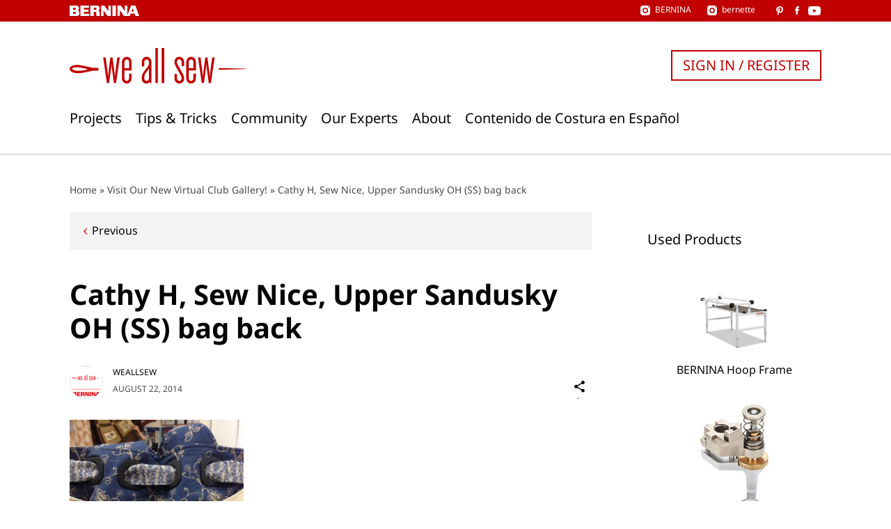

--- FILE ---
content_type: text/html; charset=UTF-8
request_url: https://weallsew.com/visit-our-new-virtual-club-gallery/cathy-h-sew-nice-upper-sandusky-oh-ss-bag-back/
body_size: 16808
content:
<!DOCTYPE html>
<html lang="en-US">
<head>
    <meta charset="UTF-8">
    <meta name="viewport" content="width=device-width, initial-scale=1">
    <link rel="pingback" href="https://weallsew.com/xmlrpc.php">

    <meta name='robots' content='index, follow, max-image-preview:large, max-snippet:-1, max-video-preview:-1' />

	<!-- This site is optimized with the Yoast SEO Premium plugin v24.3 (Yoast SEO v24.9) - https://yoast.com/wordpress/plugins/seo/ -->
	<title>Cathy H, Sew Nice, Upper Sandusky OH (SS) bag back - WeAllSew</title>
	<link rel="canonical" href="https://weallsew.com/visit-our-new-virtual-club-gallery/cathy-h-sew-nice-upper-sandusky-oh-ss-bag-back/" />
	<meta property="og:locale" content="en_US" />
	<meta property="og:type" content="article" />
	<meta property="og:title" content="Cathy H, Sew Nice, Upper Sandusky OH (SS) bag back - WeAllSew" />
	<meta property="og:description" content="Cathy H - Sew Nice, Upper Sandusky OH (SS)" />
	<meta property="og:url" content="https://weallsew.com/visit-our-new-virtual-club-gallery/cathy-h-sew-nice-upper-sandusky-oh-ss-bag-back/" />
	<meta property="og:site_name" content="WeAllSew" />
	<meta property="article:publisher" content="https://www.facebook.com/berninausa" />
	<meta property="og:image" content="https://weallsew.com/visit-our-new-virtual-club-gallery/cathy-h-sew-nice-upper-sandusky-oh-ss-bag-back" />
	<meta property="og:image:width" content="515" />
	<meta property="og:image:height" content="617" />
	<meta property="og:image:type" content="image/jpeg" />
	<meta name="twitter:card" content="summary_large_image" />
	<script type="application/ld+json" class="yoast-schema-graph">{"@context":"https://schema.org","@graph":[{"@type":"WebPage","@id":"https://weallsew.com/visit-our-new-virtual-club-gallery/cathy-h-sew-nice-upper-sandusky-oh-ss-bag-back/","url":"https://weallsew.com/visit-our-new-virtual-club-gallery/cathy-h-sew-nice-upper-sandusky-oh-ss-bag-back/","name":"Cathy H, Sew Nice, Upper Sandusky OH (SS) bag back - WeAllSew","isPartOf":{"@id":"https://weallsew.com/#website"},"primaryImageOfPage":{"@id":"https://weallsew.com/visit-our-new-virtual-club-gallery/cathy-h-sew-nice-upper-sandusky-oh-ss-bag-back/#primaryimage"},"image":{"@id":"https://weallsew.com/visit-our-new-virtual-club-gallery/cathy-h-sew-nice-upper-sandusky-oh-ss-bag-back/#primaryimage"},"thumbnailUrl":"https://weallsew.com/wp-content/uploads/sites/4/2014/03/Cathy-H-Sew-Nice-Upper-Sandusky-OH-SS-bag-back.jpg","datePublished":"2014-08-23T01:24:39+00:00","breadcrumb":{"@id":"https://weallsew.com/visit-our-new-virtual-club-gallery/cathy-h-sew-nice-upper-sandusky-oh-ss-bag-back/#breadcrumb"},"inLanguage":"en-US","potentialAction":[{"@type":"ReadAction","target":["https://weallsew.com/visit-our-new-virtual-club-gallery/cathy-h-sew-nice-upper-sandusky-oh-ss-bag-back/"]}]},{"@type":"ImageObject","inLanguage":"en-US","@id":"https://weallsew.com/visit-our-new-virtual-club-gallery/cathy-h-sew-nice-upper-sandusky-oh-ss-bag-back/#primaryimage","url":"https://weallsew.com/wp-content/uploads/sites/4/2014/03/Cathy-H-Sew-Nice-Upper-Sandusky-OH-SS-bag-back.jpg","contentUrl":"https://weallsew.com/wp-content/uploads/sites/4/2014/03/Cathy-H-Sew-Nice-Upper-Sandusky-OH-SS-bag-back.jpg","width":515,"height":617,"caption":"Cathy H - Sew Nice, Upper Sandusky OH (SS)"},{"@type":"BreadcrumbList","@id":"https://weallsew.com/visit-our-new-virtual-club-gallery/cathy-h-sew-nice-upper-sandusky-oh-ss-bag-back/#breadcrumb","itemListElement":[{"@type":"ListItem","position":1,"name":"Home","item":"https://weallsew.com/"},{"@type":"ListItem","position":2,"name":"Visit Our New Virtual Club Gallery!","item":"https://weallsew.com/visit-our-new-virtual-club-gallery/"},{"@type":"ListItem","position":3,"name":"Cathy H, Sew Nice, Upper Sandusky OH (SS) bag back"}]},{"@type":"WebSite","@id":"https://weallsew.com/#website","url":"https://weallsew.com/","name":"WeAllSew","description":"BERNINA USA’s blog, WeAllSew, offers fun project ideas, patterns, video tutorials and sewing tips for sewers and crafters of all ages and skill levels.","publisher":{"@id":"https://weallsew.com/#organization"},"potentialAction":[{"@type":"SearchAction","target":{"@type":"EntryPoint","urlTemplate":"https://weallsew.com/?s={search_term_string}"},"query-input":{"@type":"PropertyValueSpecification","valueRequired":true,"valueName":"search_term_string"}}],"inLanguage":"en-US"},{"@type":"Organization","@id":"https://weallsew.com/#organization","name":"WeAllSew","url":"https://weallsew.com/","logo":{"@type":"ImageObject","inLanguage":"en-US","@id":"https://weallsew.com/#/schema/logo/image/","url":"https://weallsew.com/wp-content/uploads/sites/4/2025/02/we-all-sew-logo.jpg","contentUrl":"https://weallsew.com/wp-content/uploads/sites/4/2025/02/we-all-sew-logo.jpg","width":809,"height":183,"caption":"WeAllSew"},"image":{"@id":"https://weallsew.com/#/schema/logo/image/"},"sameAs":["https://www.facebook.com/berninausa","https://instagram.com/berninausa","https://www.pinterest.com/WeAllSew/","https://www.youtube.com/user/BerninaInternational"]}]}</script>
	<!-- / Yoast SEO Premium plugin. -->


<link rel='dns-prefetch' href='//10964997.collect.igodigital.com' />
<link rel="alternate" type="application/rss+xml" title="WeAllSew &raquo; Feed" href="https://weallsew.com/feed/" />
<link rel="alternate" type="application/rss+xml" title="WeAllSew &raquo; Comments Feed" href="https://weallsew.com/comments/feed/" />
<link rel="alternate" type="application/rss+xml" title="WeAllSew &raquo; Cathy H, Sew Nice, Upper Sandusky OH (SS) bag back Comments Feed" href="https://weallsew.com/visit-our-new-virtual-club-gallery/cathy-h-sew-nice-upper-sandusky-oh-ss-bag-back/feed/" />
<script type="text/javascript">
/* <![CDATA[ */
window._wpemojiSettings = {"baseUrl":"https:\/\/s.w.org\/images\/core\/emoji\/15.0.3\/72x72\/","ext":".png","svgUrl":"https:\/\/s.w.org\/images\/core\/emoji\/15.0.3\/svg\/","svgExt":".svg","source":{"concatemoji":"https:\/\/weallsew.com\/wp-includes\/js\/wp-emoji-release.min.js?ver=6.6.2"}};
/*! This file is auto-generated */
!function(i,n){var o,s,e;function c(e){try{var t={supportTests:e,timestamp:(new Date).valueOf()};sessionStorage.setItem(o,JSON.stringify(t))}catch(e){}}function p(e,t,n){e.clearRect(0,0,e.canvas.width,e.canvas.height),e.fillText(t,0,0);var t=new Uint32Array(e.getImageData(0,0,e.canvas.width,e.canvas.height).data),r=(e.clearRect(0,0,e.canvas.width,e.canvas.height),e.fillText(n,0,0),new Uint32Array(e.getImageData(0,0,e.canvas.width,e.canvas.height).data));return t.every(function(e,t){return e===r[t]})}function u(e,t,n){switch(t){case"flag":return n(e,"\ud83c\udff3\ufe0f\u200d\u26a7\ufe0f","\ud83c\udff3\ufe0f\u200b\u26a7\ufe0f")?!1:!n(e,"\ud83c\uddfa\ud83c\uddf3","\ud83c\uddfa\u200b\ud83c\uddf3")&&!n(e,"\ud83c\udff4\udb40\udc67\udb40\udc62\udb40\udc65\udb40\udc6e\udb40\udc67\udb40\udc7f","\ud83c\udff4\u200b\udb40\udc67\u200b\udb40\udc62\u200b\udb40\udc65\u200b\udb40\udc6e\u200b\udb40\udc67\u200b\udb40\udc7f");case"emoji":return!n(e,"\ud83d\udc26\u200d\u2b1b","\ud83d\udc26\u200b\u2b1b")}return!1}function f(e,t,n){var r="undefined"!=typeof WorkerGlobalScope&&self instanceof WorkerGlobalScope?new OffscreenCanvas(300,150):i.createElement("canvas"),a=r.getContext("2d",{willReadFrequently:!0}),o=(a.textBaseline="top",a.font="600 32px Arial",{});return e.forEach(function(e){o[e]=t(a,e,n)}),o}function t(e){var t=i.createElement("script");t.src=e,t.defer=!0,i.head.appendChild(t)}"undefined"!=typeof Promise&&(o="wpEmojiSettingsSupports",s=["flag","emoji"],n.supports={everything:!0,everythingExceptFlag:!0},e=new Promise(function(e){i.addEventListener("DOMContentLoaded",e,{once:!0})}),new Promise(function(t){var n=function(){try{var e=JSON.parse(sessionStorage.getItem(o));if("object"==typeof e&&"number"==typeof e.timestamp&&(new Date).valueOf()<e.timestamp+604800&&"object"==typeof e.supportTests)return e.supportTests}catch(e){}return null}();if(!n){if("undefined"!=typeof Worker&&"undefined"!=typeof OffscreenCanvas&&"undefined"!=typeof URL&&URL.createObjectURL&&"undefined"!=typeof Blob)try{var e="postMessage("+f.toString()+"("+[JSON.stringify(s),u.toString(),p.toString()].join(",")+"));",r=new Blob([e],{type:"text/javascript"}),a=new Worker(URL.createObjectURL(r),{name:"wpTestEmojiSupports"});return void(a.onmessage=function(e){c(n=e.data),a.terminate(),t(n)})}catch(e){}c(n=f(s,u,p))}t(n)}).then(function(e){for(var t in e)n.supports[t]=e[t],n.supports.everything=n.supports.everything&&n.supports[t],"flag"!==t&&(n.supports.everythingExceptFlag=n.supports.everythingExceptFlag&&n.supports[t]);n.supports.everythingExceptFlag=n.supports.everythingExceptFlag&&!n.supports.flag,n.DOMReady=!1,n.readyCallback=function(){n.DOMReady=!0}}).then(function(){return e}).then(function(){var e;n.supports.everything||(n.readyCallback(),(e=n.source||{}).concatemoji?t(e.concatemoji):e.wpemoji&&e.twemoji&&(t(e.twemoji),t(e.wpemoji)))}))}((window,document),window._wpemojiSettings);
/* ]]> */
</script>
<style id='wp-emoji-styles-inline-css' type='text/css'>

	img.wp-smiley, img.emoji {
		display: inline !important;
		border: none !important;
		box-shadow: none !important;
		height: 1em !important;
		width: 1em !important;
		margin: 0 0.07em !important;
		vertical-align: -0.1em !important;
		background: none !important;
		padding: 0 !important;
	}
</style>
<link rel='stylesheet' id='wp-block-library-css' href='https://weallsew.com/wp-includes/css/dist/block-library/style.min.css?ver=6.6.2' type='text/css' media='all' />
<style id='classic-theme-styles-inline-css' type='text/css'>
/*! This file is auto-generated */
.wp-block-button__link{color:#fff;background-color:#32373c;border-radius:9999px;box-shadow:none;text-decoration:none;padding:calc(.667em + 2px) calc(1.333em + 2px);font-size:1.125em}.wp-block-file__button{background:#32373c;color:#fff;text-decoration:none}
</style>
<style id='global-styles-inline-css' type='text/css'>
:root{--wp--preset--aspect-ratio--square: 1;--wp--preset--aspect-ratio--4-3: 4/3;--wp--preset--aspect-ratio--3-4: 3/4;--wp--preset--aspect-ratio--3-2: 3/2;--wp--preset--aspect-ratio--2-3: 2/3;--wp--preset--aspect-ratio--16-9: 16/9;--wp--preset--aspect-ratio--9-16: 9/16;--wp--preset--color--black: #000000;--wp--preset--color--cyan-bluish-gray: #abb8c3;--wp--preset--color--white: #ffffff;--wp--preset--color--pale-pink: #f78da7;--wp--preset--color--vivid-red: #cf2e2e;--wp--preset--color--luminous-vivid-orange: #ff6900;--wp--preset--color--luminous-vivid-amber: #fcb900;--wp--preset--color--light-green-cyan: #7bdcb5;--wp--preset--color--vivid-green-cyan: #00d084;--wp--preset--color--pale-cyan-blue: #8ed1fc;--wp--preset--color--vivid-cyan-blue: #0693e3;--wp--preset--color--vivid-purple: #9b51e0;--wp--preset--gradient--vivid-cyan-blue-to-vivid-purple: linear-gradient(135deg,rgba(6,147,227,1) 0%,rgb(155,81,224) 100%);--wp--preset--gradient--light-green-cyan-to-vivid-green-cyan: linear-gradient(135deg,rgb(122,220,180) 0%,rgb(0,208,130) 100%);--wp--preset--gradient--luminous-vivid-amber-to-luminous-vivid-orange: linear-gradient(135deg,rgba(252,185,0,1) 0%,rgba(255,105,0,1) 100%);--wp--preset--gradient--luminous-vivid-orange-to-vivid-red: linear-gradient(135deg,rgba(255,105,0,1) 0%,rgb(207,46,46) 100%);--wp--preset--gradient--very-light-gray-to-cyan-bluish-gray: linear-gradient(135deg,rgb(238,238,238) 0%,rgb(169,184,195) 100%);--wp--preset--gradient--cool-to-warm-spectrum: linear-gradient(135deg,rgb(74,234,220) 0%,rgb(151,120,209) 20%,rgb(207,42,186) 40%,rgb(238,44,130) 60%,rgb(251,105,98) 80%,rgb(254,248,76) 100%);--wp--preset--gradient--blush-light-purple: linear-gradient(135deg,rgb(255,206,236) 0%,rgb(152,150,240) 100%);--wp--preset--gradient--blush-bordeaux: linear-gradient(135deg,rgb(254,205,165) 0%,rgb(254,45,45) 50%,rgb(107,0,62) 100%);--wp--preset--gradient--luminous-dusk: linear-gradient(135deg,rgb(255,203,112) 0%,rgb(199,81,192) 50%,rgb(65,88,208) 100%);--wp--preset--gradient--pale-ocean: linear-gradient(135deg,rgb(255,245,203) 0%,rgb(182,227,212) 50%,rgb(51,167,181) 100%);--wp--preset--gradient--electric-grass: linear-gradient(135deg,rgb(202,248,128) 0%,rgb(113,206,126) 100%);--wp--preset--gradient--midnight: linear-gradient(135deg,rgb(2,3,129) 0%,rgb(40,116,252) 100%);--wp--preset--font-size--small: 13px;--wp--preset--font-size--medium: 20px;--wp--preset--font-size--large: 36px;--wp--preset--font-size--x-large: 42px;--wp--preset--spacing--20: 0.44rem;--wp--preset--spacing--30: 0.67rem;--wp--preset--spacing--40: 1rem;--wp--preset--spacing--50: 1.5rem;--wp--preset--spacing--60: 2.25rem;--wp--preset--spacing--70: 3.38rem;--wp--preset--spacing--80: 5.06rem;--wp--preset--shadow--natural: 6px 6px 9px rgba(0, 0, 0, 0.2);--wp--preset--shadow--deep: 12px 12px 50px rgba(0, 0, 0, 0.4);--wp--preset--shadow--sharp: 6px 6px 0px rgba(0, 0, 0, 0.2);--wp--preset--shadow--outlined: 6px 6px 0px -3px rgba(255, 255, 255, 1), 6px 6px rgba(0, 0, 0, 1);--wp--preset--shadow--crisp: 6px 6px 0px rgba(0, 0, 0, 1);}:where(.is-layout-flex){gap: 0.5em;}:where(.is-layout-grid){gap: 0.5em;}body .is-layout-flex{display: flex;}.is-layout-flex{flex-wrap: wrap;align-items: center;}.is-layout-flex > :is(*, div){margin: 0;}body .is-layout-grid{display: grid;}.is-layout-grid > :is(*, div){margin: 0;}:where(.wp-block-columns.is-layout-flex){gap: 2em;}:where(.wp-block-columns.is-layout-grid){gap: 2em;}:where(.wp-block-post-template.is-layout-flex){gap: 1.25em;}:where(.wp-block-post-template.is-layout-grid){gap: 1.25em;}.has-black-color{color: var(--wp--preset--color--black) !important;}.has-cyan-bluish-gray-color{color: var(--wp--preset--color--cyan-bluish-gray) !important;}.has-white-color{color: var(--wp--preset--color--white) !important;}.has-pale-pink-color{color: var(--wp--preset--color--pale-pink) !important;}.has-vivid-red-color{color: var(--wp--preset--color--vivid-red) !important;}.has-luminous-vivid-orange-color{color: var(--wp--preset--color--luminous-vivid-orange) !important;}.has-luminous-vivid-amber-color{color: var(--wp--preset--color--luminous-vivid-amber) !important;}.has-light-green-cyan-color{color: var(--wp--preset--color--light-green-cyan) !important;}.has-vivid-green-cyan-color{color: var(--wp--preset--color--vivid-green-cyan) !important;}.has-pale-cyan-blue-color{color: var(--wp--preset--color--pale-cyan-blue) !important;}.has-vivid-cyan-blue-color{color: var(--wp--preset--color--vivid-cyan-blue) !important;}.has-vivid-purple-color{color: var(--wp--preset--color--vivid-purple) !important;}.has-black-background-color{background-color: var(--wp--preset--color--black) !important;}.has-cyan-bluish-gray-background-color{background-color: var(--wp--preset--color--cyan-bluish-gray) !important;}.has-white-background-color{background-color: var(--wp--preset--color--white) !important;}.has-pale-pink-background-color{background-color: var(--wp--preset--color--pale-pink) !important;}.has-vivid-red-background-color{background-color: var(--wp--preset--color--vivid-red) !important;}.has-luminous-vivid-orange-background-color{background-color: var(--wp--preset--color--luminous-vivid-orange) !important;}.has-luminous-vivid-amber-background-color{background-color: var(--wp--preset--color--luminous-vivid-amber) !important;}.has-light-green-cyan-background-color{background-color: var(--wp--preset--color--light-green-cyan) !important;}.has-vivid-green-cyan-background-color{background-color: var(--wp--preset--color--vivid-green-cyan) !important;}.has-pale-cyan-blue-background-color{background-color: var(--wp--preset--color--pale-cyan-blue) !important;}.has-vivid-cyan-blue-background-color{background-color: var(--wp--preset--color--vivid-cyan-blue) !important;}.has-vivid-purple-background-color{background-color: var(--wp--preset--color--vivid-purple) !important;}.has-black-border-color{border-color: var(--wp--preset--color--black) !important;}.has-cyan-bluish-gray-border-color{border-color: var(--wp--preset--color--cyan-bluish-gray) !important;}.has-white-border-color{border-color: var(--wp--preset--color--white) !important;}.has-pale-pink-border-color{border-color: var(--wp--preset--color--pale-pink) !important;}.has-vivid-red-border-color{border-color: var(--wp--preset--color--vivid-red) !important;}.has-luminous-vivid-orange-border-color{border-color: var(--wp--preset--color--luminous-vivid-orange) !important;}.has-luminous-vivid-amber-border-color{border-color: var(--wp--preset--color--luminous-vivid-amber) !important;}.has-light-green-cyan-border-color{border-color: var(--wp--preset--color--light-green-cyan) !important;}.has-vivid-green-cyan-border-color{border-color: var(--wp--preset--color--vivid-green-cyan) !important;}.has-pale-cyan-blue-border-color{border-color: var(--wp--preset--color--pale-cyan-blue) !important;}.has-vivid-cyan-blue-border-color{border-color: var(--wp--preset--color--vivid-cyan-blue) !important;}.has-vivid-purple-border-color{border-color: var(--wp--preset--color--vivid-purple) !important;}.has-vivid-cyan-blue-to-vivid-purple-gradient-background{background: var(--wp--preset--gradient--vivid-cyan-blue-to-vivid-purple) !important;}.has-light-green-cyan-to-vivid-green-cyan-gradient-background{background: var(--wp--preset--gradient--light-green-cyan-to-vivid-green-cyan) !important;}.has-luminous-vivid-amber-to-luminous-vivid-orange-gradient-background{background: var(--wp--preset--gradient--luminous-vivid-amber-to-luminous-vivid-orange) !important;}.has-luminous-vivid-orange-to-vivid-red-gradient-background{background: var(--wp--preset--gradient--luminous-vivid-orange-to-vivid-red) !important;}.has-very-light-gray-to-cyan-bluish-gray-gradient-background{background: var(--wp--preset--gradient--very-light-gray-to-cyan-bluish-gray) !important;}.has-cool-to-warm-spectrum-gradient-background{background: var(--wp--preset--gradient--cool-to-warm-spectrum) !important;}.has-blush-light-purple-gradient-background{background: var(--wp--preset--gradient--blush-light-purple) !important;}.has-blush-bordeaux-gradient-background{background: var(--wp--preset--gradient--blush-bordeaux) !important;}.has-luminous-dusk-gradient-background{background: var(--wp--preset--gradient--luminous-dusk) !important;}.has-pale-ocean-gradient-background{background: var(--wp--preset--gradient--pale-ocean) !important;}.has-electric-grass-gradient-background{background: var(--wp--preset--gradient--electric-grass) !important;}.has-midnight-gradient-background{background: var(--wp--preset--gradient--midnight) !important;}.has-small-font-size{font-size: var(--wp--preset--font-size--small) !important;}.has-medium-font-size{font-size: var(--wp--preset--font-size--medium) !important;}.has-large-font-size{font-size: var(--wp--preset--font-size--large) !important;}.has-x-large-font-size{font-size: var(--wp--preset--font-size--x-large) !important;}
:where(.wp-block-post-template.is-layout-flex){gap: 1.25em;}:where(.wp-block-post-template.is-layout-grid){gap: 1.25em;}
:where(.wp-block-columns.is-layout-flex){gap: 2em;}:where(.wp-block-columns.is-layout-grid){gap: 2em;}
:root :where(.wp-block-pullquote){font-size: 1.5em;line-height: 1.6;}
</style>
<link rel='stylesheet' id='weallsew-search-frontend-css' href='https://weallsew.com/wp-content/plugins/weallsew-search/assets/weallsew-search-frontend.css?ver=1726145658' type='text/css' media='all' />
<link rel='stylesheet' id='editor-style-css' href='https://weallsew.com/wp-content/themes/weallsew/assets/editor-style.css?ver=1717146818' type='text/css' media='all' />
<link rel='stylesheet' id='print-css' href='https://weallsew.com/wp-content/themes/weallsew/assets/print.css?ver=1717146818' type='text/css' media='print' />
<link rel='stylesheet' id='theme-css' href='https://weallsew.com/wp-content/themes/weallsew/assets/theme.css?ver=1739347857' type='text/css' media='all' />
<style id='theme-inline-css' type='text/css'>
:root{--loadingText:"Loading...";--errorText:"Something went wrong.";}
</style>
<script type="text/javascript" id="adrotate-clicker-js-extra">
/* <![CDATA[ */
var click_object = {"ajax_url":"https:\/\/weallsew.com\/wp-admin\/admin-ajax.php"};
/* ]]> */
</script>
<script type="text/javascript" src="https://weallsew.com/wp-content/plugins/adrotate-pro/library/jquery.clicker.js" id="adrotate-clicker-js"></script>
<script type="text/javascript" src="https://weallsew.com/wp-content/plugins/wpo365-login/apps/dist/pintra-redirect.js?ver=32.0" id="pintraredirectjs-js" async></script>
<script type="text/javascript" src="https://10964997.collect.igodigital.com/collect.js?ver=1.0.0" id="weallsew-einstein-js"></script>
<script type="text/javascript" src="https://weallsew.com/wp-content/plugins/wp-retina-2x/app/picturefill.min.js?ver=1748267194" id="wr2x-picturefill-js-js"></script>
<script type="text/javascript" src="https://weallsew.com/wp-includes/js/jquery/jquery.min.js?ver=3.7.1" id="jquery-core-js"></script>
<script type="text/javascript" src="https://weallsew.com/wp-includes/js/jquery/jquery-migrate.min.js?ver=3.4.1" id="jquery-migrate-js"></script>
<link rel="https://api.w.org/" href="https://weallsew.com/wp-json/" /><link rel="alternate" title="JSON" type="application/json" href="https://weallsew.com/wp-json/wp/v2/media/14608" /><link rel="EditURI" type="application/rsd+xml" title="RSD" href="https://weallsew.com/xmlrpc.php?rsd" />
<meta name="generator" content="WordPress 6.6.2" />
<link rel='shortlink' href='https://weallsew.com/?p=14608' />
<link rel="alternate" title="oEmbed (JSON)" type="application/json+oembed" href="https://weallsew.com/wp-json/oembed/1.0/embed?url=https%3A%2F%2Fweallsew.com%2Fvisit-our-new-virtual-club-gallery%2Fcathy-h-sew-nice-upper-sandusky-oh-ss-bag-back%2F" />
<link rel="alternate" title="oEmbed (XML)" type="text/xml+oembed" href="https://weallsew.com/wp-json/oembed/1.0/embed?url=https%3A%2F%2Fweallsew.com%2Fvisit-our-new-virtual-club-gallery%2Fcathy-h-sew-nice-upper-sandusky-oh-ss-bag-back%2F&#038;format=xml" />

<!-- This site is using AdRotate Professional v5.16.3 to display their advertisements - https://ajdg.solutions/ -->
<!-- AdRotate CSS -->
<style type="text/css" media="screen">
	.g { margin:0px; padding:0px; overflow:hidden; line-height:1; zoom:1; }
	.g img { height:auto; }
	.g-col { position:relative; float:left; }
	.g-col:first-child { margin-left: 0; }
	.g-col:last-child { margin-right: 0; }
	.woocommerce-page .g, .bbpress-wrapper .g { margin: 20px auto; clear:both; }
	.g-1 { margin:1px 1px 1px 1px; }
	.g-2 { margin:20px 1px 1px 1px; }
	@media only screen and (max-width: 480px) {
		.g-col, .g-dyn, .g-single { width:100%; margin-left:0; margin-right:0; }
		.woocommerce-page .g, .bbpress-wrapper .g { margin: 10px auto; }
	}
</style>
<!-- /AdRotate CSS -->

<script type="text/javascript">
/* <![CDATA[ */
var dataLayer = dataLayer || [];
dataLayer.push({"user":{"role":"visitor","isLoggedIn":false}});
dataLayer.push({"site":{"name":"WeAllSew","url":"https:\/\/weallsew.com"}});
dataLayer.push({"author":{"display_name":"WeAllSew"}});
/* ]]> */
</script>
<script type="text/javascript">
/* <![CDATA[ */
        (
        function( w, d, s, l, i ) {
            w[l] = w[l] || [];
            w[l].push( {'gtm.start': new Date().getTime(), event: 'gtm.js'} );
					var f = d.getElementsByTagName( s )[0],
						j = d.createElement( s ), dl = l !== 'dataLayer' ? '&l=' + l : '';
					j.async = true;
					j.src = 'https://www.googletagmanager.com/gtm.js?id=' + i + dl;
					f.parentNode.insertBefore( j, f );
				}
        )( window, document, 'script', 'dataLayer', 'GTM-TD96DXS' );
        
/* ]]> */
</script>
<script data-obct type = "text/javascript" async>
  /** DO NOT MODIFY THIS CODE**/
  !function(_window, _document) {
    var OB_ADV_ID = '00471b3e0f474596a2a98ca890698895af';

    if (_window.obApi) {
      var toArray = function(object) {
        return Object.prototype.toString.call(object) === '[object Array]' ? object : [object];
      };
      _window.obApi.marketerId = toArray(_window.obApi.marketerId).concat(toArray(OB_ADV_ID));
      return;
    }

    var api = _window.obApi = function() {
      api.dispatch ? api.dispatch.apply(api, arguments) : api.queue.push(arguments);
    };

    api.version = '1.1';
    api.loaded = true;
    api.marketerId = OB_ADV_ID;
    api.queue = [];
    var tag = _document.createElement('script');
    tag.async = true;
    tag.src = '//amplify.outbrain.com/cp/obtp.js';
    tag.type = 'text/javascript';
    var script = _document.getElementsByTagName('script')[0];
    script.parentNode.insertBefore(tag, script);
  }(window, document);
  obApi('track', 'PAGE_VIEW');
</script><link rel="icon" href="https://weallsew.com/wp-content/uploads/sites/4/2015/12/cropped-favicon-400x400.png" sizes="32x32" />
<link rel="icon" href="https://weallsew.com/wp-content/uploads/sites/4/2015/12/cropped-favicon-400x400.png" sizes="192x192" />
<link rel="apple-touch-icon" href="https://weallsew.com/wp-content/uploads/sites/4/2015/12/cropped-favicon-400x400.png" />
<meta name="msapplication-TileImage" content="https://weallsew.com/wp-content/uploads/sites/4/2015/12/cropped-favicon-400x400.png" />
</head>

<body class="attachment attachment-template-default single single-attachment postid-14608 attachmentid-14608 attachment-jpeg">

<a class="skip-link screen-reader-text" href="#content">
    Skip to content</a>

<header class="l-header" id="header">
    <div class="c-meta-bar c-meta-bar--header">
    <div class="c-meta-bar__inner container">
        <div class="c-meta-bar__logo">
            <a href="https://bernina.com">
                
<svg xmlns="http://www.w3.org/2000/svg" xmlns:xlink="http://www.w3.org/1999/xlink" viewBox="0 0 169.152 25.728"><title>
        BERNINA</title>
    <path
        d="M26.31.132v25.456h21.274v-5.294H34.45v-4.948h11.674V9.894H34.45v-4.39h12.43V.13m47.474.002V14.16L84.667.132h-8.174v25.456h5.968V11.91l9.643 13.818h8.21V.132m3.854 0h8.405v25.456h-8.405zM134.274 0v14.03L124.588 0h-8.173v25.456h5.97v-13.68l9.637 13.82h8.208V0"/>
    <defs>
        <path id="a" d="M0 0h169.152v25.728H0z"/>
    </defs>
    <clipPath id="b">
        <use xlink:href="#a" overflow="visible"/>
    </clipPath>
    <path
        d="M73.187 24.05c-.187-.66-.235-.235-.14-4.236.093-4.002-.754-5.036-.754-5.036-1.082-1.93-2.54-2.447-2.54-2.447s3.434-1.46 3.434-5.6C73.187.628 67.34.133 67.34.133H50.41l-.05 25.456h8.425v-10.24h2.824c.39 0 1.49.098 1.95.32.82.4.984.84 1.06.993.235.474.095 3.956.095 3.956s0 2.917.33 3.858c.327.943 1.034 1.115 1.034 1.115h8s-.705-.88-.894-1.54m-9.69-13.94h-4.713V5.162h4.525s2.162.325 2.022 2.677c-.142 2.358-1.836 2.268-1.836 2.268"
        clip-path="url(#b)"/>
    <path
        d="M153.357 6.635l2.85 7.85h-5.78l2.93-7.85zM149.235.132l-9.306 25.456h6.267l2.484-5.737h9.087l2.483 5.74h8.9L159.835.13h-10.6z"/>
    <defs>
        <path id="c" d="M0 0h169.152v25.728H0z"/>
    </defs>
    <clipPath id="d">
        <use xlink:href="#c" overflow="visible"/>
    </clipPath>
    <path
        d="M20.1 12.048s2.983-1.698 2.845-5.37C22.715.58 16.933.13 16.933.13H0l.015 25.43s18.982-.022 18.34.027c-.64.05 2.104-.035 3.27-1.33.46-.508 2.285-1.915 2.467-5.233.253-4.644-3.992-6.976-3.992-6.976m-6.87 8.245H8.52v-4.947h4.522s2.166.326 2.024 2.678c-.14 2.36-1.835 2.27-1.835 2.27m0-9.845H8.52V5.5h4.522s2.166.325 2.024 2.677c-.14 2.36-1.835 2.27-1.835 2.27"
        clip-path="url(#d)"/>
</svg>
            </a>
        </div>
                <div class="c-meta-bar__social">
            <div class="c-meta-bar__instagram">
                
<div class="c-social-link">
    <a href="https://instagram.com/berninausa" target="_blank" rel="noreferrer noopener">
        <span class="c-social-link__icon c-social-link__icon--instagram"></span>
                    <div class="c-social-link__title">
                BERNINA            </div>
            </a>
</div>
                
<div class="c-social-link">
    <a href="https://www.instagram.com/bernetteusa/" target="_blank" rel="noreferrer noopener">
        <span class="c-social-link__icon c-social-link__icon--instagram"></span>
                    <div class="c-social-link__title">
                bernette            </div>
            </a>
</div>
            </div>
                            
<div class="c-social-link">
    <a href="https://www.pinterest.com/berninausa/" target="_blank" rel="noreferrer noopener">
        <span class="c-social-link__icon c-social-link__icon--pinterest"></span>
            </a>
</div>
                                                        
<div class="c-social-link">
    <a href="https://www.facebook.com/berninausa" target="_blank" rel="noreferrer noopener">
        <span class="c-social-link__icon c-social-link__icon--facebook"></span>
            </a>
</div>
                                                        
<div class="c-social-link">
    <a href="https://www.youtube.com/user/BerninaInternational" target="_blank" rel="noreferrer noopener">
        <span class="c-social-link__icon c-social-link__icon--youtube"></span>
            </a>
</div>
                    </div>
            </div>
</div>
    <div class="l-header__inner container">
        <div class="l-header__logo">
            <a href="https://weallsew.com/">
                
<svg xmlns="http://www.w3.org/2000/svg" viewBox="0 0 186.311 36.968" role="img">
    <title>WeAllSew</title>
    <path d="M11.686 26.126l13.657-2.615-8.865-.342"/>
    <path d="M48.955 36.377h-2.318L44.59 21.37l-.5-4.864-.41 4.865-2.09 15.007h-2.32L35.36 9.73h2.59l2.14 15.824.5 4.82.362-5.002L43 9.73h2.227l2.047 15.597.363 5.048.5-4.774 2.138-15.87h2.592l-3.912 26.647zM60.186 36.968c-2.638 0-5.047-2.046-5.047-5.638V14.778c0-3.547 2.454-5.64 5.092-5.64 2.637 0 5.047 2.047 5.047 5.64v8.685h-7.504v7.958c0 1.865 1.228 2.82 2.41 2.82 1.273 0 2.455-.955 2.455-2.82V26.6h2.64v4.73c0 3.546-2.456 5.638-5.094 5.638zm2.456-22.28c0-1.864-1.182-2.82-2.455-2.82-1.183 0-2.41.956-2.41 2.82v6.365h4.865v-6.365zM84.785 36.377l-.636-.864c-.91 1-2.093 1.455-3.275 1.455-2.5 0-4.774-1.864-4.774-5.047v-1.545c0-2.592 1.138-4.41 2.684-6.412l3.547-4.592c.82-1.09 1.274-2.318 1.274-3.5v-1.092c0-1.91-1.183-2.865-2.456-2.865-1.182 0-2.41.955-2.41 2.865v4.456h-2.637v-4.456c0-3.774 2.548-5.64 5.094-5.64 2.5 0 5.047 1.91 5.047 5.64v21.6h-1.455zm-1.182-15.324s-.318.955-1 1.82l-2.41 3.137c-1.046 1.364-1.455 2.683-1.455 4.32v1.454c0 1.637 1.272 2.456 2.455 2.456 1.228 0 2.41-.82 2.41-2.638v-10.55zM90.332 36.377V0h2.638v36.377h-2.638zM97.06 36.377V0h2.64v36.377h-2.64zM115.658 36.968c-2.59 0-5.138-1.818-5.138-5.41V27.01h2.638v4.41c0 1.5.91 2.82 2.5 2.82 1.73 0 2.365-1.455 2.365-2.82 0-1.272-.592-2.272-1.273-3.546l-4.593-8.23c-1-1.82-1.637-3.32-1.637-5.047 0-3.774 2.547-5.457 5.002-5.457 2.546 0 5.138 1.864 5.138 5.502v4.23h-2.637v-4.23c0-1.5-.91-2.82-2.5-2.82-1.774 0-2.41 1.456-2.41 2.866 0 1.272.727 2.5 1.363 3.683l4.593 8.23c1 1.774 1.59 3.184 1.59 5.003 0 3.682-2.5 5.365-5.002 5.365zM127.98 36.968c-2.638 0-5.048-2.046-5.048-5.638V14.778c0-3.547 2.456-5.64 5.093-5.64 2.638 0 5.048 2.047 5.048 5.64v8.685h-7.503v7.958c0 1.865 1.228 2.82 2.41 2.82 1.272 0 2.455-.955 2.455-2.82V26.6h2.638v4.73c0 3.546-2.456 5.638-5.093 5.638zm2.456-22.28c0-1.864-1.183-2.82-2.455-2.82-1.182 0-2.41.956-2.41 2.82v6.365h4.866v-6.365zM148.94 36.377h-2.317l-2.047-15.006-.5-4.864-.41 4.865-2.09 15.007h-2.32l-3.91-26.646h2.592l2.138 15.825.5 4.82.363-5.002 2.046-15.643h2.228l2.046 15.597.364 5.048.5-4.774 2.138-15.87h2.592l-3.913 26.647z"/>
    <path d="M184 21.313l-26.69-.485v1.8l26.377-.69c.413-.002 2.625.063 2.625-.374 0-.258-1.422-.256-2.313-.25zM30.31 20.624l-13.676-.04c-1.285-1.74-4.543-2.77-7.817-2.93-3.35-.165-6.335.552-7.79 1.872-.8.725-.998 1.487-1.023 2-.14 2.818 4.116 4.506 8.39 4.716 3.35.165 6.335-.552 7.79-1.872.208-.188.368-.378.502-.566l13.623-.187v-2.993zm-11.374 1.71c-.774.7-7.39 1.52-10.422 1.37-1.785-.087-3.5-.465-4.704-1.037-1.13-.537-1.357-1.016-1.353-1.105.002-.04.05-.147.218-.3.774-.7 2.988-1.387 6.02-1.237 1.786.088 4.305.654 5.617.893 1.374.25 4.793 1.264 4.624 1.416z"/>
    <path d="M10.5 17.813l14.843 2.813-8.99.542"/>
</svg>
            </a>
        </div>
        <nav class="l-header__navigation-menu">
    
<div class="l-user-actions">
            <div class="l-user-actions__item">
            <a href="https://weallsew.com/login?redirect_to=https%3A%2F%2Fweallsew.com%2Fvisit-our-new-virtual-club-gallery%2Fcathy-h-sew-nice-upper-sandusky-oh-ss-bag-back%2F" class="c-button c-button--secondary c-button--small">
                Sign In / Register            </a>
        </div>
    </div>
    <ul id="menu-header-new" class="menu"><li id="menu-item-22848" class="menu-item menu-item-type-taxonomy menu-item-object-category menu-item-has-children menu-item-22848"><a href="https://weallsew.com/category/projects/">Projects</a>
<ul class="sub-menu">
	<li id="menu-item-23253" class="menu-item menu-item-type-taxonomy menu-item-object-category menu-item-23253 menu-item--has-image"><a href="https://weallsew.com/category/projects/quilt-alongs/"><img width="150" height="150" src="https://weallsew.com/wp-content/uploads/sites/4/2022/03/Easter-Egg-Sew-Along-slider-BERNINA-WeAllSew-Blog-26-150x150.jpg" class="menu-item__image" alt="" sizes="177px" data-pin-no-hover="true" decoding="async" srcset="https://weallsew.com/wp-content/uploads/sites/4/2022/03/Easter-Egg-Sew-Along-slider-BERNINA-WeAllSew-Blog-26-150x150.jpg 150w, https://weallsew.com/wp-content/uploads/sites/4/2022/03/Easter-Egg-Sew-Along-slider-BERNINA-WeAllSew-Blog-26-263x263.jpg 263w, https://weallsew.com/wp-content/uploads/sites/4/2022/03/Easter-Egg-Sew-Along-slider-BERNINA-WeAllSew-Blog-26-150x150@2x.jpg 300w" /><span class="menu-item__title">Quilt Alongs</span></a></li>
	<li id="menu-item-43819" class="menu-item menu-item-type-taxonomy menu-item-object-category menu-item-43819 menu-item--has-image"><a href="https://weallsew.com/category/projects/sew-alongs/"><img width="150" height="150" src="https://weallsew.com/wp-content/uploads/sites/4/2021/11/How-to-Make-Mini-Patchwork-Ornaments-by-Erika-Mulvenna-2280-x-1180-alt-150x150.jpg" class="menu-item__image" alt="How to Make Mini Patchwork Ornaments by Erika Mulvenna" sizes="177px" data-pin-no-hover="true" decoding="async" srcset="https://weallsew.com/wp-content/uploads/sites/4/2021/11/How-to-Make-Mini-Patchwork-Ornaments-by-Erika-Mulvenna-2280-x-1180-alt-150x150.jpg 150w, https://weallsew.com/wp-content/uploads/sites/4/2021/11/How-to-Make-Mini-Patchwork-Ornaments-by-Erika-Mulvenna-2280-x-1180-alt-263x263.jpg 263w, https://weallsew.com/wp-content/uploads/sites/4/2021/11/How-to-Make-Mini-Patchwork-Ornaments-by-Erika-Mulvenna-2280-x-1180-alt-150x150@2x.jpg 300w" /><span class="menu-item__title">Sew Alongs</span></a></li>
	<li id="menu-item-85286" class="menu-item menu-item-type-taxonomy menu-item-object-category menu-item-85286 menu-item--has-image"><a href="https://weallsew.com/category/overlocker-serger/"><img width="150" height="150" src="https://weallsew.com/wp-content/uploads/sites/4/2022/04/How-to-Make-Napkins-with-an-Overlocker-Three-Ways-BERNINA-WeAllSew-Blog-Slider-1100x600-1-150x150.jpg" class="menu-item__image" alt="How to Make Napkins with an Overlocker- Three Ways BERNINA WeAllSew Blog Slider 1100x600" sizes="177px" data-pin-no-hover="true" decoding="async" srcset="https://weallsew.com/wp-content/uploads/sites/4/2022/04/How-to-Make-Napkins-with-an-Overlocker-Three-Ways-BERNINA-WeAllSew-Blog-Slider-1100x600-1-150x150.jpg 150w, https://weallsew.com/wp-content/uploads/sites/4/2022/04/How-to-Make-Napkins-with-an-Overlocker-Three-Ways-BERNINA-WeAllSew-Blog-Slider-1100x600-1-263x263.jpg 263w, https://weallsew.com/wp-content/uploads/sites/4/2022/04/How-to-Make-Napkins-with-an-Overlocker-Three-Ways-BERNINA-WeAllSew-Blog-Slider-1100x600-1-600x600.jpg 600w, https://weallsew.com/wp-content/uploads/sites/4/2022/04/How-to-Make-Napkins-with-an-Overlocker-Three-Ways-BERNINA-WeAllSew-Blog-Slider-1100x600-1-150x150@2x.jpg 300w" /><span class="menu-item__title">Overlocker / Serger</span></a></li>
</ul>
</li>
<li id="menu-item-22850" class="menu-item menu-item-type-taxonomy menu-item-object-category menu-item-has-children menu-item-22850"><a href="https://weallsew.com/category/tips-tricks/">Tips &amp; Tricks</a>
<ul class="sub-menu">
	<li id="menu-item-22894" class="menu-item menu-item-type-taxonomy menu-item-object-category menu-item-22894"><a href="https://weallsew.com/category/tips-tricks/videos-tips-tricks/">Videos</a></li>
</ul>
</li>
<li id="menu-item-48123" class="menu-item menu-item-type-taxonomy menu-item-object-bernina-section menu-item-has-children menu-item-48123 section-community"><a href="https://weallsew.com/section/community/">Community</a>
<ul class="sub-menu">
	<li id="menu-item-48124" class="menu-item menu-item-type-custom menu-item-object-custom menu-item-48124"><a href="https://weallsew.com/community/create">Upload Project</a></li>
</ul>
</li>
<li id="menu-item-22851" class="menu-item menu-item-type-post_type menu-item-object-page menu-item-22851"><a href="https://weallsew.com/authors/">Our Experts</a></li>
<li id="menu-item-22852" class="menu-item menu-item-type-post_type menu-item-object-page menu-item-22852"><a href="https://weallsew.com/about/">About</a></li>
<li id="menu-item-123313" class="menu-item menu-item-type-taxonomy menu-item-object-category menu-item-123313"><a href="https://weallsew.com/category/cosiendo-en-espanol/">Contenido de Costura en Español</a></li>
</ul></nav>

<button class="l-header__navigation-toggle" aria-controls="primary-menu" aria-expanded="false">
    Menu    <span></span>
    <span></span>
    <span></span>
    <span></span>
</button>
        <div class="l-header__user-actions">
            
<div class="l-user-actions">
            <div class="l-user-actions__item">
            <a href="https://weallsew.com/login?redirect_to=https%3A%2F%2Fweallsew.com%2Fvisit-our-new-virtual-club-gallery%2Fcathy-h-sew-nice-upper-sandusky-oh-ss-bag-back%2F" class="c-button c-button--secondary c-button--small">
                Sign In / Register            </a>
        </div>
    </div>
        </div>
    </div>
</header>

<div id="content" class="container">

    
<div id="search-form">
    <div class="c-search-form">
        <form
            role="search"
            method="get"
            class="c-search-form__form"
            action="https://weallsew.com/"
        >
            <label>
                <input
                    type="search"
                    class="c-input c-input--fullwidth"
                    placeholder="Search &hellip;"
                    value=""
                    name="s"
                />
            </label>
            <button type="submit" class="c-search-form__submit">
                Search            </button>
        </form>
    </div>
</div>

            <div class="l-breadcrumbs">
            <span><span><a href="https://weallsew.com/">Home</a></span> » <span><a href="https://weallsew.com/visit-our-new-virtual-club-gallery/">Visit Our New Virtual Club Gallery!</a></span> » <span class="breadcrumb_last" aria-current="page">Cathy H, Sew Nice, Upper Sandusky OH (SS) bag back</span></span>        </div>
    
<div class="l-content l-content--has-sidebar">
    <main class="l-content__main l-content__main--has-sidebar">
                                
            <article class="p-single">
                
	<nav class="navigation p-single-navigation" aria-label="Posts">
		<h2 class="screen-reader-text">Post navigation</h2>
		<div class="nav-links"><div class="nav-previous"><a href="https://weallsew.com/visit-our-new-virtual-club-gallery/" rel="prev">Previous</a></div></div>
	</nav>
                <h1 class="p-single__title">Cathy H, Sew Nice, Upper Sandusky OH (SS) bag back</h1>
                <div class="p-single__meta">
                    
<div class="c-post-meta c-post-meta--avatar">
            <a class="c-post-meta__avatar" href="https://weallsew.com/author/weallsew/">
            <img alt="" src="https://weallsew.com/wp-content/uploads/avatars/8221-48x48.png" class="avatar avatar-48 photo" height="48" width="48">        </a>
        <span class="c-post-meta__date">August 22, 2014</span>
    <a class="c-post-meta__author" href="https://weallsew.com/author/weallsew/">
        WeAllSew    </a>
</div>
                    
<div class="c-post-social-sharing">
    <span class="c-post-social-sharing__toggle">
        Share on Social Media    </span>
    <ul class="c-post-social-sharing__list">
                    <li class="c-post-social-sharing__item">
                <a
                    rel="nofollow"
                    class="c-post-social-sharing__link c-post-social-sharing__link--facebook"
                    href="https://www.facebook.com/sharer.php?u=https%3A%2F%2Fweallsew.com%2Fvisit-our-new-virtual-club-gallery%2Fcathy-h-sew-nice-upper-sandusky-oh-ss-bag-back%2F&amp;t=Cathy%20H%2C%20Sew%20Nice%2C%20Upper%20Sandusky%20OH%20%28SS%29%20bag%20back" target="_blank"                 ><span>Facebook</span></a>
            </li>
                    <li class="c-post-social-sharing__item">
                <a
                    rel="nofollow"
                    class="c-post-social-sharing__link c-post-social-sharing__link--twitter"
                    href="https://twitter.com/share?text=Cathy%20H%2C%20Sew%20Nice%2C%20Upper%20Sandusky%20OH%20%28SS%29%20bag%20back&amp;url=https%3A%2F%2Fweallsew.com%2Fvisit-our-new-virtual-club-gallery%2Fcathy-h-sew-nice-upper-sandusky-oh-ss-bag-back%2F" target="_blank"                 ><span>Twitter</span></a>
            </li>
            </ul>
</div>
                </div>


                
<div class="p-single__content">
    <p class="attachment"><a href='https://weallsew.com/wp-content/uploads/sites/4/2014/03/Cathy-H-Sew-Nice-Upper-Sandusky-OH-SS-bag-back.jpg'><img fetchpriority="high" decoding="async" width="250" height="300" src="https://weallsew.com/wp-content/uploads/sites/4/2014/03/Cathy-H-Sew-Nice-Upper-Sandusky-OH-SS-bag-back.jpg" class="attachment-medium size-medium" alt="bucket" srcset="https://weallsew.com/wp-content/uploads/sites/4/2014/03/Cathy-H-Sew-Nice-Upper-Sandusky-OH-SS-bag-back.jpg 515w, https://weallsew.com/wp-content/uploads/sites/4/2014/03/Cathy-H-Sew-Nice-Upper-Sandusky-OH-SS-bag-back-334x400.jpg 334w" sizes="(max-width: 250px) 100vw, 250px" /></a></p>
<p>Cathy H &#8211; Sew Nice, Upper Sandusky OH (SS)</p>
</div>


<dl class="p-single__related-taxonomies">
    </dl>

<div class="c-post-print">
    <a href="javascript:window.print();" class="print-icon">
        Print this page    </a>
</div>
<div class="c-used-products c-used-products--slider">
    <h4 class="c-used-products__title">Used Products</h4>
    <ul class="c-used-products__list">
                                <li class="c-used-products__item">
                <a href="https://bit.ly/41AzCSY" target="_blank">
                    <img width="300" height="200" src="https://weallsew.com/wp-content/uploads/sites/4/2025/08/Photo03_HoopFrame-1-300x200.jpg" class="attachment-medium size-medium wp-post-image" alt="Hoop Frame" sizes="240px" decoding="async" srcset="https://weallsew.com/wp-content/uploads/sites/4/2025/08/Photo03_HoopFrame-1-300x200.jpg 300w, https://weallsew.com/wp-content/uploads/sites/4/2025/08/Photo03_HoopFrame-1-600x400.jpg 600w, https://weallsew.com/wp-content/uploads/sites/4/2025/08/Photo03_HoopFrame-1-400x267.jpg 400w, https://weallsew.com/wp-content/uploads/sites/4/2025/08/Photo03_HoopFrame-1-274x182.jpg 274w, https://weallsew.com/wp-content/uploads/sites/4/2025/08/Photo03_HoopFrame-1-885x590.jpg 885w, https://weallsew.com/wp-content/uploads/sites/4/2025/08/Photo03_HoopFrame-1-698x465.jpg 698w, https://weallsew.com/wp-content/uploads/sites/4/2025/08/Photo03_HoopFrame-1-855x570.jpg 855w, https://weallsew.com/wp-content/uploads/sites/4/2025/08/Photo03_HoopFrame-1.jpg 1200w" />                    <span>BERNINA Hoop Frame</span>
                </a>
            </li>
                                <li class="c-used-products__item">
                <a href="https://bit.ly/3BgPldI" target="_blank">
                    <img width="300" height="300" src="https://weallsew.com/wp-content/uploads/sites/4/2019/07/73-2-300x300.jpg" class="attachment-medium size-medium wp-post-image" alt="" sizes="240px" decoding="async" loading="lazy" srcset="https://weallsew.com/wp-content/uploads/sites/4/2019/07/73-2-150x150@2x.jpg 300w, https://weallsew.com/wp-content/uploads/sites/4/2019/07/73-2-600x600.jpg 600w, https://weallsew.com/wp-content/uploads/sites/4/2019/07/73-2-150x150.jpg 150w, https://weallsew.com/wp-content/uploads/sites/4/2019/07/73-2-400x400.jpg 400w, https://weallsew.com/wp-content/uploads/sites/4/2019/07/73-2-360x360.jpg 360w, https://weallsew.com/wp-content/uploads/sites/4/2019/07/73-2-590x590.jpg 590w, https://weallsew.com/wp-content/uploads/sites/4/2019/07/73-2-465x465.jpg 465w, https://weallsew.com/wp-content/uploads/sites/4/2019/07/73-2-570x570.jpg 570w, https://weallsew.com/wp-content/uploads/sites/4/2019/07/73-2.jpg 1080w" />                    <span>Adjustable Stippling Foot #73</span>
                </a>
            </li>
                                            <li class="c-used-products__item">
                <a href="https://shop.berninausa.com/overlocker/L-series/BERNINA-L-890?utm_source=weallsew&#038;utm_medium=blog&#038;utm_campaign=used_product" target="_blank">
                    <img width="300" height="300" src="https://weallsew.com/wp-content/uploads/sites/4/2021/03/BERNINa-L-890_1080x1080.png" class="attachment-medium size-medium wp-post-image" alt="BERNINA L 890" sizes="240px" decoding="async" loading="lazy" srcset="https://weallsew.com/wp-content/uploads/sites/4/2021/03/BERNINa-L-890_1080x1080.png 1080w, https://weallsew.com/wp-content/uploads/sites/4/2021/03/BERNINa-L-890_1080x1080-400x400.png 400w" />                    <span>BERNINA L 890</span>
                </a>
            </li>
                                <li class="c-used-products__item">
                <a href="https://www.bernina.com/en-US/Accessories-US/Sewing-Accessories/Supporting-Sewing-Accessories/Magnifying-lens-set?gclid=EAIaIQobChMIify2ud6Z5AIVS73ACh3L9A7iEAAYASAAEgKjdvD_BwE?utm_source=weallsew&#038;utm_medium=social&#038;utm_campaign=product_feature" target="_blank">
                    <img width="300" height="300" src="https://weallsew.com/wp-content/uploads/sites/4/2019/08/Magnifying-Lense-Set-600x600.jpg" class="attachment-medium size-medium wp-post-image" alt="BERNINA Magnifying Lense Set" sizes="240px" decoding="async" loading="lazy" srcset="https://weallsew.com/wp-content/uploads/sites/4/2019/08/Magnifying-Lense-Set-600x600.jpg 600w, https://weallsew.com/wp-content/uploads/sites/4/2019/08/Magnifying-Lense-Set-600x600-400x400.jpg 400w" />                    <span>Magnifying Lense Set</span>
                </a>
            </li>
            </ul>
</div>

    
<h2>What you might also like</h2>


<div class="related-posts-slider" data-slick='{&quot;slidesToShow&quot;:3,&quot;slidesToScroll&quot;:3}'>
            <div>
                            <a href="https://weallsew.com/">
                    <img width="432" height="287" src="https://weallsew.com/wp-content/uploads/sites/4/2011/09/backtoschool.jpg" class="attachment-posts_slider size-posts_slider wp-post-image" alt="" sizes="380px" decoding="async" loading="lazy" srcset="https://weallsew.com/wp-content/uploads/sites/4/2011/09/backtoschool.jpg 432w" />                </a>
                        <div class="posts-slider-category">
                                                                                                <a href="https://weallsew.com/category/projects/">
                            projects                        </a>
                                                </div>
            <h4>
                <a href="https://weallsew.com/">
                                    </a>
            </h4>
        </div>
            <div>
                            <a href="https://weallsew.com/back-to-school-drawstring-bag/">
                    <img width="1019" height="570" src="https://weallsew.com/wp-content/uploads/sites/4/2022/07/WAS-Drawstring-Bag-Feature-Image-1090x610-1-1019x570.jpg" class="attachment-posts_slider size-posts_slider wp-post-image" alt="WAS Drawstring Bag Feature Image 1090x610" sizes="380px" decoding="async" loading="lazy" srcset="https://weallsew.com/wp-content/uploads/sites/4/2022/07/WAS-Drawstring-Bag-Feature-Image-1090x610-1-1019x570.jpg 1019w, https://weallsew.com/wp-content/uploads/sites/4/2022/07/WAS-Drawstring-Bag-Feature-Image-1090x610-1-1054x590.jpg 1054w, https://weallsew.com/wp-content/uploads/sites/4/2022/07/WAS-Drawstring-Bag-Feature-Image-1090x610-1.jpg 1090w" />                </a>
                        <div class="posts-slider-category">
                                                                                                <a href="https://weallsew.com/category/sewing/">
                            Sewing                        </a>
                                                </div>
            <h4>
                <a href="https://weallsew.com/back-to-school-drawstring-bag/">
                    Back-to-school Drawstring Bag                </a>
            </h4>
        </div>
            <div>
                            <a href="https://weallsew.com/diy-backyard-bean-bags-and-games/">
                    <img width="800" height="532" src="https://weallsew.com/wp-content/uploads/sites/4/2014/06/untitled.png" class="attachment-posts_slider size-posts_slider wp-post-image" alt="DIY Bean Bags and Games" sizes="380px" decoding="async" loading="lazy" srcset="https://weallsew.com/wp-content/uploads/sites/4/2014/06/untitled.png 800w" />                </a>
                        <div class="posts-slider-category">
                                                                                                <a href="https://weallsew.com/category/projects/">
                            projects                        </a>
                                                </div>
            <h4>
                <a href="https://weallsew.com/diy-backyard-bean-bags-and-games/">
                    DIY Backyard Bean Bags and Games                </a>
            </h4>
        </div>
            <div>
                            <a href="https://weallsew.com/diy-back-to-school-messenger-bag/">
                    <img width="880" height="570" src="https://weallsew.com/wp-content/uploads/sites/4/2012/08/Zaasberry-Messenger-Bag-Feature.jpg" class="attachment-posts_slider size-posts_slider wp-post-image" alt="" sizes="380px" decoding="async" loading="lazy" srcset="https://weallsew.com/wp-content/uploads/sites/4/2012/08/Zaasberry-Messenger-Bag-Feature.jpg 1000w" />                </a>
                        <div class="posts-slider-category">
                                                                                                <a href="https://weallsew.com/category/projects/">
                            projects                        </a>
                                                </div>
            <h4>
                <a href="https://weallsew.com/diy-back-to-school-messenger-bag/">
                    DIY Back To School Messenger Bag                </a>
            </h4>
        </div>
            <div>
                            <a href="https://weallsew.com/ohio-star-variation-block/">
                    <img width="1053" height="570" src="https://weallsew.com/wp-content/uploads/sites/4/2017/09/Ohio-Star-Variation-Quilt-Block-1110x600-WeAllSew.jpg" class="attachment-posts_slider size-posts_slider wp-post-image" alt="Ohio Star Variation Quilt Block Tutorial" sizes="380px" decoding="async" loading="lazy" srcset="https://weallsew.com/wp-content/uploads/sites/4/2017/09/Ohio-Star-Variation-Quilt-Block-1110x600-WeAllSew.jpg 1110w" />                </a>
                        <div class="posts-slider-category">
                                                                                                <a href="https://weallsew.com/category/new/">
                            New                        </a>
                                                </div>
            <h4>
                <a href="https://weallsew.com/ohio-star-variation-block/">
                    Ohio Star Variation Block                </a>
            </h4>
        </div>
            <div>
                            <a href="https://weallsew.com/naughty-or-nice-reversible-christmas-pillow-wrap/">
                    <img width="1019" height="570" src="https://weallsew.com/wp-content/uploads/sites/4/2022/12/FEATURE-BERNINA-Pillow-Wrap-1019x570.jpg" class="attachment-posts_slider size-posts_slider wp-post-image" alt="Naughty or Nice Reversible Christmas Pillow Wrap" sizes="380px" decoding="async" loading="lazy" srcset="https://weallsew.com/wp-content/uploads/sites/4/2022/12/FEATURE-BERNINA-Pillow-Wrap-1019x570.jpg 1019w, https://weallsew.com/wp-content/uploads/sites/4/2022/12/FEATURE-BERNINA-Pillow-Wrap-1054x590.jpg 1054w, https://weallsew.com/wp-content/uploads/sites/4/2022/12/FEATURE-BERNINA-Pillow-Wrap.jpg 1090w" />                </a>
                        <div class="posts-slider-category">
                                                                                                <a href="https://weallsew.com/category/home-dec/">
                            Home Dec                        </a>
                                                </div>
            <h4>
                <a href="https://weallsew.com/naughty-or-nice-reversible-christmas-pillow-wrap/">
                    Sew a Naughty or Nice Reversible Christmas Pillow Wrap                </a>
            </h4>
        </div>
            <div>
                            <a href="https://weallsew.com/27978-2/">
                    <img width="315" height="570" src="https://weallsew.com/wp-content/uploads/sites/4/2015/12/1200-x-2172-Christmas-Stocking-Applique-Tutorial.jpg" class="attachment-posts_slider size-posts_slider wp-post-image" alt="Christmas Stocking Appliqué Tutorial" sizes="380px" decoding="async" loading="lazy" srcset="https://weallsew.com/wp-content/uploads/sites/4/2015/12/1200-x-2172-Christmas-Stocking-Applique-Tutorial.jpg 1200w" />                </a>
                        <div class="posts-slider-category">
                                                                                                <a href="https://weallsew.com/category/new/">
                            New                        </a>
                                                </div>
            <h4>
                <a href="https://weallsew.com/27978-2/">
                    Nice Girl Christmas Stocking Tutorial                </a>
            </h4>
        </div>
            <div>
                            <a href="https://weallsew.com/how-to-sew-a-toddler-backpack/">
                    <img width="1055" height="570" src="https://weallsew.com/wp-content/uploads/sites/4/2016/08/Toddler-Backpack-1110-x-600-WeAllSew-Blog.jpg" class="attachment-posts_slider size-posts_slider wp-post-image" alt="" sizes="380px" decoding="async" loading="lazy" srcset="https://weallsew.com/wp-content/uploads/sites/4/2016/08/Toddler-Backpack-1110-x-600-WeAllSew-Blog.jpg 1110w" />                </a>
                        <div class="posts-slider-category">
                                                                                                <a href="https://weallsew.com/category/projects/">
                            projects                        </a>
                                                </div>
            <h4>
                <a href="https://weallsew.com/how-to-sew-a-toddler-backpack/">
                    How to Sew a Toddler Backpack                </a>
            </h4>
        </div>
            <div>
                            <a href="https://weallsew.com/upcycle-old-jeans-pockets-into-a-fun-organizer/">
                    <img width="1045" height="570" src="https://weallsew.com/wp-content/uploads/sites/4/2013/08/Upcycle-Old-Jeans-Pockets-into-a-Fun-Organizer-BERNINA-WeAllSew-Blog-Feature-1100x600-1.png" class="attachment-posts_slider size-posts_slider wp-post-image" alt="Upcycle Old Jeans Pockets into a Fun Organizer BERNINA WeAllSew Blog Feature 1100x600" sizes="380px" decoding="async" loading="lazy" srcset="https://weallsew.com/wp-content/uploads/sites/4/2013/08/Upcycle-Old-Jeans-Pockets-into-a-Fun-Organizer-BERNINA-WeAllSew-Blog-Feature-1100x600-1.png 1100w" />                </a>
                        <div class="posts-slider-category">
                                                                                                <a href="https://weallsew.com/category/projects/">
                            projects                        </a>
                                                </div>
            <h4>
                <a href="https://weallsew.com/upcycle-old-jeans-pockets-into-a-fun-organizer/">
                    Upcycle Old Jeans Pockets into a Fun Organizer                </a>
            </h4>
        </div>
            <div>
                            <a href="https://weallsew.com/20-back-to-school-projects-to-sew/">
                    <img width="515" height="424" src="https://weallsew.com/wp-content/uploads/sites/4/2013/08/Dachshund-Zipper-Pouch-with-notebook.jpg" class="attachment-posts_slider size-posts_slider wp-post-image" alt="DIY Dachshund Pencil Pouch" sizes="380px" decoding="async" loading="lazy" srcset="https://weallsew.com/wp-content/uploads/sites/4/2013/08/Dachshund-Zipper-Pouch-with-notebook.jpg 515w" />                </a>
                        <div class="posts-slider-category">
                                                                                                <a href="https://weallsew.com/category/projects/">
                            projects                        </a>
                                                </div>
            <h4>
                <a href="https://weallsew.com/20-back-to-school-projects-to-sew/">
                    20 Back-To-School Projects to Sew                </a>
            </h4>
        </div>
            <div>
                            <a href="https://weallsew.com/sewing-to-serve-in-your-own-backyard/">
                    <img width="315" height="221" src="https://weallsew.com/wp-content/uploads/sites/4/2013/04/Sewing-Basket-FEATURE.jpg" class="attachment-posts_slider size-posts_slider wp-post-image" alt="" sizes="380px" decoding="async" loading="lazy" />                </a>
                        <div class="posts-slider-category">
                                                                                                <a href="https://weallsew.com/category/new/">
                            New                        </a>
                                                </div>
            <h4>
                <a href="https://weallsew.com/sewing-to-serve-in-your-own-backyard/">
                    Sew to Serve in Your Own Backyard                </a>
            </h4>
        </div>
            <div>
                            <a href="https://weallsew.com/sew-to-serve-giving-back-through-sewing/">
                    <img width="1045" height="570" src="https://weallsew.com/wp-content/uploads/sites/4/2020/01/Sew-to-Serve-with-WeAllSew-1100-x-600.jpg" class="attachment-posts_slider size-posts_slider wp-post-image" alt="Sew to Serve with WeAllSew" sizes="380px" decoding="async" loading="lazy" srcset="https://weallsew.com/wp-content/uploads/sites/4/2020/01/Sew-to-Serve-with-WeAllSew-1100-x-600.jpg 1100w" />                </a>
                        <div class="posts-slider-category">
                                                                                                <a href="https://weallsew.com/category/sewing/">
                            Sewing                        </a>
                                                </div>
            <h4>
                <a href="https://weallsew.com/sew-to-serve-giving-back-through-sewing/">
                    Sew to Serve: Giving Back Through Sewing                </a>
            </h4>
        </div>
            <div>
                            <a href="https://weallsew.com/how-to-sew-a-lunch-bag-japan-style/">
                    <img width="1045" height="570" src="https://weallsew.com/wp-content/uploads/sites/4/2021/08/How-to-Sew-a-Lunch-Bag-Japan-Style-BERNINA-WeAllSew-Blog-Feature-1100x600-1.png" class="attachment-posts_slider size-posts_slider wp-post-image" alt="How to Sew a Lunch Bag Japan Style BERNINA WeAllSew Blog Feature 1100x600" sizes="380px" decoding="async" loading="lazy" srcset="https://weallsew.com/wp-content/uploads/sites/4/2021/08/How-to-Sew-a-Lunch-Bag-Japan-Style-BERNINA-WeAllSew-Blog-Feature-1100x600-1.png 1100w" />                </a>
                        <div class="posts-slider-category">
                                                                                                <a href="https://weallsew.com/category/sewing/">
                            Sewing                        </a>
                                                </div>
            <h4>
                <a href="https://weallsew.com/how-to-sew-a-lunch-bag-japan-style/">
                    How to Sew a Lunch Bag                </a>
            </h4>
        </div>
            <div>
                            <a href="https://weallsew.com/back-to-school-backpack-roundup/">
                    <img width="315" height="210" src="https://weallsew.com/wp-content/uploads/sites/4/2013/08/Backpack-Roundup-Feature.jpg" class="attachment-posts_slider size-posts_slider wp-post-image" alt="" sizes="380px" decoding="async" loading="lazy" />                </a>
                        <div class="posts-slider-category">
                                                                                                <a href="https://weallsew.com/category/projects/">
                            projects                        </a>
                                                </div>
            <h4>
                <a href="https://weallsew.com/back-to-school-backpack-roundup/">
                    Back-to-school Backpack Roundup                </a>
            </h4>
        </div>
            <div>
                            <a href="https://weallsew.com/how-to-sew-back-to-school-pencil-rolls/">
                    <img width="1045" height="570" src="https://weallsew.com/wp-content/uploads/sites/4/2021/07/Sew-Pencil-Rolls-BERNINA-WeAllSew-Blog-Feature-1100s600.png" class="attachment-posts_slider size-posts_slider wp-post-image" alt="Sew Pencil Rolls BERNINA WeAllSew Blog Feature 1100s600" sizes="380px" decoding="async" loading="lazy" srcset="https://weallsew.com/wp-content/uploads/sites/4/2021/07/Sew-Pencil-Rolls-BERNINA-WeAllSew-Blog-Feature-1100s600.png 1100w" />                </a>
                        <div class="posts-slider-category">
                                                                                                <a href="https://weallsew.com/category/sewing/">
                            Sewing                        </a>
                                                </div>
            <h4>
                <a href="https://weallsew.com/how-to-sew-back-to-school-pencil-rolls/">
                    How to Sew Back-to-school Pencil Rolls                </a>
            </h4>
        </div>
            <div>
                            <a href="https://weallsew.com/sew-your-own-dnd-dice-bag/">
                    <img width="1055" height="570" src="https://weallsew.com/wp-content/uploads/sites/4/2025/04/dice-bag_featured-1055x570.jpg" class="attachment-posts_slider size-posts_slider wp-post-image" alt="" sizes="380px" decoding="async" loading="lazy" srcset="https://weallsew.com/wp-content/uploads/sites/4/2025/04/dice-bag_featured-1055x570.jpg 1055w, https://weallsew.com/wp-content/uploads/sites/4/2025/04/dice-bag_featured-1092x590.jpg 1092w, https://weallsew.com/wp-content/uploads/sites/4/2025/04/dice-bag_featured.jpg 1110w" />                </a>
                        <div class="posts-slider-category">
                                                                                                <a href="https://weallsew.com/category/projects/">
                            projects                        </a>
                                                </div>
            <h4>
                <a href="https://weallsew.com/sew-your-own-dnd-dice-bag/">
                    Sew Your Own D&#038;D Dice Bag                </a>
            </h4>
        </div>
            <div>
                            <a href="https://weallsew.com/15-diy-back-to-school-sewing-projects/">
                    <img width="320" height="217" src="https://weallsew.com/wp-content/uploads/sites/4/2014/08/chalkboard.jpg" class="attachment-posts_slider size-posts_slider wp-post-image" alt="DIY back to school sewing projects" sizes="380px" decoding="async" loading="lazy" />                </a>
                        <div class="posts-slider-category">
                                                                                                <a href="https://weallsew.com/category/projects/">
                            projects                        </a>
                                                </div>
            <h4>
                <a href="https://weallsew.com/15-diy-back-to-school-sewing-projects/">
                    15+ DIY Back To School Sewing Projects                </a>
            </h4>
        </div>
            <div>
                            <a href="https://weallsew.com/how-to-sew-a-bean-bag-frog/">
                    <img width="1045" height="570" src="https://weallsew.com/wp-content/uploads/sites/4/2022/02/How-to-Sew-Bean-Bag-Frogs-BERNINA-WeAllSew-Blog-Feature-1100x600-1.jpg" class="attachment-posts_slider size-posts_slider wp-post-image" alt="How to Sew Bean Bag Frogs BERNINA WeAllSew Blog Feature 1100x600" sizes="380px" decoding="async" loading="lazy" srcset="https://weallsew.com/wp-content/uploads/sites/4/2022/02/How-to-Sew-Bean-Bag-Frogs-BERNINA-WeAllSew-Blog-Feature-1100x600-1.jpg 1100w" />                </a>
                        <div class="posts-slider-category">
                                                                                                <a href="https://weallsew.com/category/sewing/">
                            Sewing                        </a>
                                                </div>
            <h4>
                <a href="https://weallsew.com/how-to-sew-a-bean-bag-frog/">
                    How to Sew a Bean Bag Frog                </a>
            </h4>
        </div>
            <div>
                            <a href="https://weallsew.com/how-to-sew-a-binding-bag/">
                    <img width="315" height="238" src="https://weallsew.com/wp-content/uploads/sites/4/2015/03/Binding-Bag-Feature.jpg" class="attachment-posts_slider size-posts_slider wp-post-image" alt="How to sew a binding bag" sizes="380px" decoding="async" loading="lazy" />                </a>
                        <div class="posts-slider-category">
                                                                                                <a href="https://weallsew.com/category/projects/videos-projects/">
                            Videos (Projects)                        </a>
                                                </div>
            <h4>
                <a href="https://weallsew.com/how-to-sew-a-binding-bag/">
                    How To Sew a Binding Bag                </a>
            </h4>
        </div>
            <div>
                            <a href="https://weallsew.com/">
                    <img width="315" height="214" src="https://weallsew.com/wp-content/uploads/sites/4/2013/10/shelby-4-H-dress-feature-315x214px-w.jpg" class="attachment-posts_slider size-posts_slider wp-post-image" alt="" sizes="380px" decoding="async" loading="lazy" />                </a>
                        <div class="posts-slider-category">
                                                                                                <a href="https://weallsew.com/category/new/">
                            New                        </a>
                                                </div>
            <h4>
                <a href="https://weallsew.com/">
                                    </a>
            </h4>
        </div>
    </div>

                
	<nav class="navigation p-single-navigation" aria-label="Posts">
		<h2 class="screen-reader-text">Post navigation</h2>
		<div class="nav-links"><div class="nav-previous"><a href="https://weallsew.com/visit-our-new-virtual-club-gallery/" rel="prev">Previous<span class="p-single-navigation__title">Visit Our New Virtual Club Gallery!</span></a></div></div>
	</nav>
                
<div class="l-comments">

    
    
    	<div id="respond" class="comment-respond">
		<h3 id="reply-title" class="comment-reply-title">Leave a Reply <small><a rel="nofollow" id="cancel-comment-reply-link" href="/visit-our-new-virtual-club-gallery/cathy-h-sew-nice-upper-sandusky-oh-ss-bag-back/#respond" style="display:none;">Cancel reply</a></small></h3><p class="must-log-in">You must be <a href="https://weallsew.com/login?redirect_to=https%3A%2F%2Fweallsew.com%2Fvisit-our-new-virtual-club-gallery%2Fcathy-h-sew-nice-upper-sandusky-oh-ss-bag-back%2F">logged in</a> to post a comment.</p>	</div><!-- #respond -->
	
</div>
            </article>
            </main>
    
<div class="l-content__sidebar">
    <div class="c-used-products c-used-products--widget">
    <h4 class="c-used-products__title">Used Products</h4>
    <ul class="c-used-products__list">
                                <li class="c-used-products__item">
                <a href="https://bit.ly/41AzCSY" target="_blank">
                    <img width="300" height="200" src="https://weallsew.com/wp-content/uploads/sites/4/2025/08/Photo03_HoopFrame-1-300x200.jpg" class="attachment-medium size-medium wp-post-image" alt="Hoop Frame" sizes="180px" decoding="async" loading="lazy" srcset="https://weallsew.com/wp-content/uploads/sites/4/2025/08/Photo03_HoopFrame-1-300x200.jpg 300w, https://weallsew.com/wp-content/uploads/sites/4/2025/08/Photo03_HoopFrame-1-600x400.jpg 600w, https://weallsew.com/wp-content/uploads/sites/4/2025/08/Photo03_HoopFrame-1-400x267.jpg 400w, https://weallsew.com/wp-content/uploads/sites/4/2025/08/Photo03_HoopFrame-1-274x182.jpg 274w, https://weallsew.com/wp-content/uploads/sites/4/2025/08/Photo03_HoopFrame-1-885x590.jpg 885w, https://weallsew.com/wp-content/uploads/sites/4/2025/08/Photo03_HoopFrame-1-698x465.jpg 698w, https://weallsew.com/wp-content/uploads/sites/4/2025/08/Photo03_HoopFrame-1-855x570.jpg 855w, https://weallsew.com/wp-content/uploads/sites/4/2025/08/Photo03_HoopFrame-1.jpg 1200w" />                    <span>BERNINA Hoop Frame</span>
                </a>
            </li>
                                <li class="c-used-products__item">
                <a href="https://bit.ly/3BgPldI" target="_blank">
                    <img width="300" height="300" src="https://weallsew.com/wp-content/uploads/sites/4/2019/07/73-2-300x300.jpg" class="attachment-medium size-medium wp-post-image" alt="" sizes="180px" decoding="async" loading="lazy" srcset="https://weallsew.com/wp-content/uploads/sites/4/2019/07/73-2-150x150@2x.jpg 300w, https://weallsew.com/wp-content/uploads/sites/4/2019/07/73-2-600x600.jpg 600w, https://weallsew.com/wp-content/uploads/sites/4/2019/07/73-2-150x150.jpg 150w, https://weallsew.com/wp-content/uploads/sites/4/2019/07/73-2-400x400.jpg 400w, https://weallsew.com/wp-content/uploads/sites/4/2019/07/73-2-360x360.jpg 360w, https://weallsew.com/wp-content/uploads/sites/4/2019/07/73-2-590x590.jpg 590w, https://weallsew.com/wp-content/uploads/sites/4/2019/07/73-2-465x465.jpg 465w, https://weallsew.com/wp-content/uploads/sites/4/2019/07/73-2-570x570.jpg 570w, https://weallsew.com/wp-content/uploads/sites/4/2019/07/73-2.jpg 1080w" />                    <span>Adjustable Stippling Foot #73</span>
                </a>
            </li>
                                            <li class="c-used-products__item">
                <a href="https://shop.berninausa.com/overlocker/L-series/BERNINA-L-890?utm_source=weallsew&#038;utm_medium=blog&#038;utm_campaign=used_product" target="_blank">
                    <img width="300" height="300" src="https://weallsew.com/wp-content/uploads/sites/4/2021/03/BERNINa-L-890_1080x1080.png" class="attachment-medium size-medium wp-post-image" alt="BERNINA L 890" sizes="180px" decoding="async" loading="lazy" srcset="https://weallsew.com/wp-content/uploads/sites/4/2021/03/BERNINa-L-890_1080x1080.png 1080w, https://weallsew.com/wp-content/uploads/sites/4/2021/03/BERNINa-L-890_1080x1080-400x400.png 400w" />                    <span>BERNINA L 890</span>
                </a>
            </li>
                                <li class="c-used-products__item">
                <a href="https://www.bernina.com/en-US/Accessories-US/Sewing-Accessories/Supporting-Sewing-Accessories/Magnifying-lens-set?gclid=EAIaIQobChMIify2ud6Z5AIVS73ACh3L9A7iEAAYASAAEgKjdvD_BwE?utm_source=weallsew&#038;utm_medium=social&#038;utm_campaign=product_feature" target="_blank">
                    <img width="300" height="300" src="https://weallsew.com/wp-content/uploads/sites/4/2019/08/Magnifying-Lense-Set-600x600.jpg" class="attachment-medium size-medium wp-post-image" alt="BERNINA Magnifying Lense Set" sizes="180px" decoding="async" loading="lazy" srcset="https://weallsew.com/wp-content/uploads/sites/4/2019/08/Magnifying-Lense-Set-600x600.jpg 600w, https://weallsew.com/wp-content/uploads/sites/4/2019/08/Magnifying-Lense-Set-600x600-400x400.jpg 400w" />                    <span>Magnifying Lense Set</span>
                </a>
            </li>
            </ul>
</div>
<p><div class="g g-2"><div class="g-single a-423"><a class="gofollow" data-track="NDIzLDIsNCwxMA==" href="https://bit.ly/4qIJYdH" target="_blank"><img loading="lazy" decoding="async" height="1440" width="1080" src="https://weallsew.com/wp-content/uploads/sites/4/2026/01/102925_FBSchema_1080x1440_FloorModel.jpg" /></a></div></div></p>

<div class="c-ignition-one-popup-form">
    <div class="c-ignition-one-popup-form__description">
        Interested in these Products?<br />
Get in touch with your local BERNINA store.    </div>

    <button
        class="c-button c-button--secondary c-button--small"
        data-ignitionone-popup-form
        data-ignitionone-category=""
        xmlns="http://www.w3.org/1999/html">
        Talk to a dealer    </button>
</div>

<h4 class="wp-block-heading">Recent Blog Posts</h4>
<ul class="wp-block-latest-posts__list wp-block-latest-posts"><li><a class="wp-block-latest-posts__post-title" href="https://weallsew.com/how-to-make-a-quilted-sunglasses-case/">How to Make a Quilted Sunglasses Case</a></li>
<li><a class="wp-block-latest-posts__post-title" href="https://weallsew.com/adding-simple-texture-to-quilts/">Adding Simple Texture to Quilts</a></li>
<li><a class="wp-block-latest-posts__post-title" href="https://weallsew.com/como-anadir-textura-a-tus-quilts/">Cómo Añadir Textura a tus Quilts</a></li>
<li><a class="wp-block-latest-posts__post-title" href="https://weallsew.com/stitching-the-southwest-part-two-cowboy-hat/">Stitching the Southwest, Part Two: Cowboy Hat</a></li>
<li><a class="wp-block-latest-posts__post-title" href="https://weallsew.com/q-series-care-and-maintenance/">Q Series: Care and Maintenance</a></li>
</ul>
<div class="c-newsletter-form c-newsletter-form--gray c-newsletter-form--widget">
    <div class="c-newsletter-form__fieldset">
        <h5>Subscribe to our newsletter!</h5>
        <a
            href="https://www.bernina.com/en-US/Footer-en-US/Feedback-and-Service-Pages/Blog-Newsletter-Registration-WAS/Newsletter-Sign-Up-Marketing-Cloud-WeAllSew"
            target="_blank"
            type="submit"
            class="c-button c-button--primary c-button--small"
        >
            Subscribe        </a>
    </div>
</div>

<h4 class="wp-block-heading">Archive</h4>

<ul class="c-archive">
    	<li><a href='https://weallsew.com/2026/01/'>January 2026</a></li>
	<li><a href='https://weallsew.com/2025/12/'>December 2025</a></li>
	<li><a href='https://weallsew.com/2025/11/'>November 2025</a></li>
	<li><a href='https://weallsew.com/2025/10/'>October 2025</a></li>
	<li><a href='https://weallsew.com/2025/09/'>September 2025</a></li>
	<li><a href='https://weallsew.com/2025/08/'>August 2025</a></li>
    	<li><a href='https://weallsew.com/2026/'>2026</a></li>
	<li><a href='https://weallsew.com/2025/'>2025</a></li>
	<li><a href='https://weallsew.com/2024/'>2024</a></li>
	<li><a href='https://weallsew.com/2023/'>2023</a></li>
	<li><a href='https://weallsew.com/2022/'>2022</a></li>
	<li><a href='https://weallsew.com/2021/'>2021</a></li>
	<li><a href='https://weallsew.com/2020/'>2020</a></li>
	<li><a href='https://weallsew.com/2019/'>2019</a></li>
	<li><a href='https://weallsew.com/2018/'>2018</a></li>
	<li><a href='https://weallsew.com/2017/'>2017</a></li>
	<li><a href='https://weallsew.com/2016/'>2016</a></li>
	<li><a href='https://weallsew.com/2015/'>2015</a></li>
	<li><a href='https://weallsew.com/2014/'>2014</a></li>
	<li><a href='https://weallsew.com/2013/'>2013</a></li>
	<li><a href='https://weallsew.com/2012/'>2012</a></li>
	<li><a href='https://weallsew.com/2011/'>2011</a></li>
	<li><a href='https://weallsew.com/2010/'>2010</a></li>
	<li><a href='https://weallsew.com/2009/'>2009</a></li>
	<li><a href='https://weallsew.com/2008/'>2008</a></li>
	<li><a href='https://weallsew.com/2007/'>2007</a></li>
</ul>


</div>
</div>


    </div> <!-- div#content -->

<footer class="l-footer">
    <div class="l-footer__container container">
        <div class="l-footer__inner">
            <div class="l-footer__navigation">
                
<div class="wp-block-columns is-layout-flex wp-container-core-columns-is-layout-1 wp-block-columns-is-layout-flex">
<div class="wp-block-column is-layout-flow wp-block-column-is-layout-flow">
<h4 class="wp-block-heading">Recent Blog Posts</h4>


<ul class="wp-block-latest-posts__list wp-block-latest-posts"><li><a class="wp-block-latest-posts__post-title" href="https://weallsew.com/how-to-make-a-quilted-sunglasses-case/">How to Make a Quilted Sunglasses Case</a></li>
<li><a class="wp-block-latest-posts__post-title" href="https://weallsew.com/adding-simple-texture-to-quilts/">Adding Simple Texture to Quilts</a></li>
<li><a class="wp-block-latest-posts__post-title" href="https://weallsew.com/como-anadir-textura-a-tus-quilts/">Cómo Añadir Textura a tus Quilts</a></li>
<li><a class="wp-block-latest-posts__post-title" href="https://weallsew.com/stitching-the-southwest-part-two-cowboy-hat/">Stitching the Southwest, Part Two: Cowboy Hat</a></li>
<li><a class="wp-block-latest-posts__post-title" href="https://weallsew.com/q-series-care-and-maintenance/">Q Series: Care and Maintenance</a></li>
</ul></div>



<div class="wp-block-column is-layout-flow wp-block-column-is-layout-flow">
<h4 class="wp-block-heading">Top Categories</h4>


<div class="widget widget_nav_menu"><div class="menu-header-new-container"><ul id="menu-header-new-1" class="menu"><li class="menu-item menu-item-type-taxonomy menu-item-object-category menu-item-has-children menu-item-22848"><a href="https://weallsew.com/category/projects/">Projects</a>
<ul class="sub-menu">
	<li class="menu-item menu-item-type-taxonomy menu-item-object-category menu-item-23253"><a href="https://weallsew.com/category/projects/quilt-alongs/">Quilt Alongs</a></li>
	<li class="menu-item menu-item-type-taxonomy menu-item-object-category menu-item-43819"><a href="https://weallsew.com/category/projects/sew-alongs/">Sew Alongs</a></li>
	<li class="menu-item menu-item-type-taxonomy menu-item-object-category menu-item-85286"><a href="https://weallsew.com/category/overlocker-serger/">Overlocker / Serger</a></li>
</ul>
</li>
<li class="menu-item menu-item-type-taxonomy menu-item-object-category menu-item-has-children menu-item-22850"><a href="https://weallsew.com/category/tips-tricks/">Tips &amp; Tricks</a>
<ul class="sub-menu">
	<li class="menu-item menu-item-type-taxonomy menu-item-object-category menu-item-22894"><a href="https://weallsew.com/category/tips-tricks/videos-tips-tricks/">Videos</a></li>
</ul>
</li>
<li class="menu-item menu-item-type-taxonomy menu-item-object-bernina-section menu-item-has-children menu-item-48123 section-community"><a href="https://weallsew.com/section/community/">Community</a>
<ul class="sub-menu">
	<li class="menu-item menu-item-type-custom menu-item-object-custom menu-item-48124"><a href="https://weallsew.com/community/create">Upload Project</a></li>
</ul>
</li>
<li class="menu-item menu-item-type-post_type menu-item-object-page menu-item-22851"><a href="https://weallsew.com/authors/">Our Experts</a></li>
<li class="menu-item menu-item-type-post_type menu-item-object-page menu-item-22852"><a href="https://weallsew.com/about/">About</a></li>
<li class="menu-item menu-item-type-taxonomy menu-item-object-category menu-item-123313"><a href="https://weallsew.com/category/cosiendo-en-espanol/">Contenido de Costura en Español</a></li>
</ul></div></div></div>



<div class="wp-block-column is-layout-flow wp-block-column-is-layout-flow">
<h4 class="wp-block-heading">About WeAllSew</h4>


<div class="widget widget_nav_menu"><div class="menu-footer-container"><ul id="menu-footer" class="menu"><li id="menu-item-159" class="menu-item menu-item-type-custom menu-item-object-custom menu-item-159"><a target="_blank" rel="noopener" href="http://www.bernina.com/en-US/Company-us/Contact-us-1">Contact us</a></li>
<li id="menu-item-165" class="menu-item menu-item-type-post_type menu-item-object-page menu-item-165"><a href="https://weallsew.com/privacy/">Privacy</a></li>
<li id="menu-item-164" class="menu-item menu-item-type-post_type menu-item-object-page menu-item-164"><a href="https://weallsew.com/terms-and-conditions/">Terms and Conditions</a></li>
<li id="menu-item-158" class="menu-item menu-item-type-custom menu-item-object-custom menu-item-158"><a target="_blank" rel="noopener" href="https://www.bernina.com/">BERNINA USA</a></li>
<li id="menu-item-22846" class="menu-item menu-item-type-custom menu-item-object-custom menu-item-22846"><a target="_blank" rel="noopener" href="https://www.bernina.com/en-US/Footer-en-US/Feedback-and-Service-Pages/Blog-Newsletter-Registration-WAS/Newsletter-Sign-Up-Marketing-Cloud-WeAllSew?utm_source=weallsew&#038;utm_medium=footer&#038;utm_campaign=newsletter_signup">Newsletter Sign Up</a></li>
<li id="menu-item-22847" class="menu-item menu-item-type-custom menu-item-object-custom menu-item-22847"><a href="https://weallsew.com/login/">Sign In</a></li>
</ul></div></div></div>



<div class="wp-block-column is-layout-flow wp-block-column-is-layout-flow">
<h4 class="wp-block-heading">Follow Us</h4>



<ul class="wp-block-list">
<li><a rel="noreferrer noopener" href="https://www.facebook.com/BERNINAUSA" target="_blank">Facebook</a></li>



<li><a rel="noreferrer noopener" href="https://www.instagram.com/berninausa/" target="_blank">BERNINA on Instagram</a></li>



<li><a rel="noreferrer noopener" href="https://www.instagram.com/bernetteusa/" target="_blank">bernette on Instagram</a></li>



<li><a rel="noreferrer noopener" href="https://www.pinterest.com/berninausa/" target="_blank">Pinterest</a></li>



<li><a rel="noreferrer noopener" href="https://www.youtube.com/user/BerninaInternational" target="_blank">YouTube</a></li>
</ul>
</div>
</div>
            </div>
            <div class="l-footer__newsletter-form">
                
<div class="c-newsletter-form c-newsletter-form--light c-newsletter-form--fullwidth">
    <div class="c-newsletter-form__fieldset">
        <h5>Subscribe to our newsletter!</h5>
        <a
            href="https://www.bernina.com/en-US/Footer-en-US/Feedback-and-Service-Pages/Blog-Newsletter-Registration-WAS/Newsletter-Sign-Up-Marketing-Cloud-WeAllSew"
            target="_blank"
            type="submit"
            class="c-button c-button--primary"
        >
            Subscribe        </a>
    </div>
</div>
            </div>
        </div>
        
<div class="c-scroll-top">
    <a href="#header" class="c-scroll-top__link">
        <span class="screen-reader-text">
            Scroll to top        </span>
    </a>
</div>
    </div>

    <div class="c-meta-bar c-meta-bar--footer">
    <div class="c-meta-bar__inner container">
        <div class="c-meta-bar__logo">
            <a href="https://bernina.com">
                
<svg xmlns="http://www.w3.org/2000/svg" xmlns:xlink="http://www.w3.org/1999/xlink" viewBox="0 0 169.152 25.728"><title>
        BERNINA</title>
    <path
        d="M26.31.132v25.456h21.274v-5.294H34.45v-4.948h11.674V9.894H34.45v-4.39h12.43V.13m47.474.002V14.16L84.667.132h-8.174v25.456h5.968V11.91l9.643 13.818h8.21V.132m3.854 0h8.405v25.456h-8.405zM134.274 0v14.03L124.588 0h-8.173v25.456h5.97v-13.68l9.637 13.82h8.208V0"/>
    <defs>
        <path id="a" d="M0 0h169.152v25.728H0z"/>
    </defs>
    <clipPath id="b">
        <use xlink:href="#a" overflow="visible"/>
    </clipPath>
    <path
        d="M73.187 24.05c-.187-.66-.235-.235-.14-4.236.093-4.002-.754-5.036-.754-5.036-1.082-1.93-2.54-2.447-2.54-2.447s3.434-1.46 3.434-5.6C73.187.628 67.34.133 67.34.133H50.41l-.05 25.456h8.425v-10.24h2.824c.39 0 1.49.098 1.95.32.82.4.984.84 1.06.993.235.474.095 3.956.095 3.956s0 2.917.33 3.858c.327.943 1.034 1.115 1.034 1.115h8s-.705-.88-.894-1.54m-9.69-13.94h-4.713V5.162h4.525s2.162.325 2.022 2.677c-.142 2.358-1.836 2.268-1.836 2.268"
        clip-path="url(#b)"/>
    <path
        d="M153.357 6.635l2.85 7.85h-5.78l2.93-7.85zM149.235.132l-9.306 25.456h6.267l2.484-5.737h9.087l2.483 5.74h8.9L159.835.13h-10.6z"/>
    <defs>
        <path id="c" d="M0 0h169.152v25.728H0z"/>
    </defs>
    <clipPath id="d">
        <use xlink:href="#c" overflow="visible"/>
    </clipPath>
    <path
        d="M20.1 12.048s2.983-1.698 2.845-5.37C22.715.58 16.933.13 16.933.13H0l.015 25.43s18.982-.022 18.34.027c-.64.05 2.104-.035 3.27-1.33.46-.508 2.285-1.915 2.467-5.233.253-4.644-3.992-6.976-3.992-6.976m-6.87 8.245H8.52v-4.947h4.522s2.166.326 2.024 2.678c-.14 2.36-1.835 2.27-1.835 2.27m0-9.845H8.52V5.5h4.522s2.166.325 2.024 2.677c-.14 2.36-1.835 2.27-1.835 2.27"
        clip-path="url(#d)"/>
</svg>
            </a>
        </div>
                    <div class="c-meta-bar__copyright">
                &copy;&nbsp;2026&nbsp;BERNINA
            </div>
                <div class="c-meta-bar__social">
            <div class="c-meta-bar__instagram">
                
<div class="c-social-link">
    <a href="https://instagram.com/berninausa" target="_blank" rel="noreferrer noopener">
        <span class="c-social-link__icon c-social-link__icon--instagram"></span>
                    <div class="c-social-link__title">
                BERNINA            </div>
            </a>
</div>
                
<div class="c-social-link">
    <a href="https://www.instagram.com/bernetteusa/" target="_blank" rel="noreferrer noopener">
        <span class="c-social-link__icon c-social-link__icon--instagram"></span>
                    <div class="c-social-link__title">
                bernette            </div>
            </a>
</div>
            </div>
                            
<div class="c-social-link">
    <a href="https://www.pinterest.com/berninausa/" target="_blank" rel="noreferrer noopener">
        <span class="c-social-link__icon c-social-link__icon--pinterest"></span>
            </a>
</div>
                                                        
<div class="c-social-link">
    <a href="https://www.facebook.com/berninausa" target="_blank" rel="noreferrer noopener">
        <span class="c-social-link__icon c-social-link__icon--facebook"></span>
            </a>
</div>
                                                        
<div class="c-social-link">
    <a href="https://www.youtube.com/user/BerninaInternational" target="_blank" rel="noreferrer noopener">
        <span class="c-social-link__icon c-social-link__icon--youtube"></span>
            </a>
</div>
                    </div>
            </div>
</div>

</footer>

<script type="text/javascript">_etmc.push(["setOrgId",10964997]);_etmc.push(["trackPageView",{"item":14608}]);</script><style id='core-block-supports-inline-css' type='text/css'>
.wp-container-core-columns-is-layout-1{flex-wrap:nowrap;}
</style>
<script type="text/javascript" src="https://weallsew.com/wp-includes/js/comment-reply.min.js?ver=6.6.2" id="comment-reply-js" async="async" data-wp-strategy="async"></script>
<script type="text/javascript" src="https://weallsew.com/wp-includes/js/dist/vendor/react.min.js?ver=18.3.1" id="react-js"></script>
<script type="text/javascript" src="https://weallsew.com/wp-includes/js/dist/vendor/react-dom.min.js?ver=18.3.1" id="react-dom-js"></script>
<script type="text/javascript" src="https://weallsew.com/wp-includes/js/dist/escape-html.min.js?ver=6561a406d2d232a6fbd2" id="wp-escape-html-js"></script>
<script type="text/javascript" src="https://weallsew.com/wp-includes/js/dist/element.min.js?ver=cb762d190aebbec25b27" id="wp-element-js"></script>
<script type="text/javascript" src="https://weallsew.com/wp-includes/js/dist/html-entities.min.js?ver=2cd3358363e0675638fb" id="wp-html-entities-js"></script>
<script type="text/javascript" src="https://weallsew.com/wp-includes/js/dist/hooks.min.js?ver=2810c76e705dd1a53b18" id="wp-hooks-js"></script>
<script type="text/javascript" src="https://weallsew.com/wp-includes/js/dist/i18n.min.js?ver=5e580eb46a90c2b997e6" id="wp-i18n-js"></script>
<script type="text/javascript" id="wp-i18n-js-after">
/* <![CDATA[ */
wp.i18n.setLocaleData( { 'text direction\u0004ltr': [ 'ltr' ] } );
/* ]]> */
</script>
<script type="text/javascript" id="weallsew-search-frontend-js-extra">
/* <![CDATA[ */
var weAllSewSearch = {"action":"https:\/\/weallsew.com\/","searchQuery":"","popularTerms":[[{"id":"4009","title":"Quilting","url":"https:\/\/weallsew.com\/community\/technique\/quilting\/"},{"id":"4011","title":"Longarm Quilting","url":"https:\/\/weallsew.com\/community\/technique\/longarm-quilting\/"},{"id":"4110","title":"Rulerwork","url":"https:\/\/weallsew.com\/community\/technique\/rulerwork\/"}],[{"id":"9851","title":"Overlocker\/Serger","url":"https:\/\/weallsew.com\/community\/tag\/overlockserger-and-cover-stitch-machines\/"},{"id":"3778","title":"Machine Embroidery","url":"https:\/\/weallsew.com\/community\/tag\/machine-embroidery\/"},{"id":"29584","title":"Embroidery Software","url":"https:\/\/weallsew.com\/category\/embroidery-software\/"},{"id":"3665","title":"Presser Feet and Accessories","url":"https:\/\/weallsew.com\/community\/tag\/presser-feet\/"}],[{"id":"18038","title":"Garments","url":"https:\/\/weallsew.com\/community\/tag\/garments\/"},{"id":"23524","title":"Home Dec","url":"https:\/\/weallsew.com\/category\/home-dec\/"},{"id":"31319","title":"Kids","url":"https:\/\/weallsew.com\/community\/tag\/kids\/"}],[{"id":"3933","title":"Beginner","url":"https:\/\/weallsew.com\/community\/difficulty\/beginner\/"},{"id":"978","title":"Summer","url":"https:\/\/weallsew.com\/tag\/summer\/"},{"id":"3948","title":"Fall","url":"https:\/\/weallsew.com\/community\/season\/fall\/"},{"id":"207","title":"Back to School","url":"https:\/\/weallsew.com\/tag\/back-to-school\/"}]],"searchOptions":[{"title":"Posts","restApiUrl":"https:\/\/weallsew.com\/wp-json\/wp\/v2\/posts\/?_fields%5B0%5D=id&_fields%5B1%5D=title_rendered&_fields%5B2%5D=permalink","searchUrl":"https:\/\/weallsew.com\/?post_type=post"},{"title":"Community","restApiUrl":"https:\/\/weallsew.com\/wp-json\/wp\/v2\/user_gallery\/?_fields%5B0%5D=id&_fields%5B1%5D=title_rendered&_fields%5B2%5D=permalink","searchUrl":"https:\/\/weallsew.com\/?post_type=user_gallery"},{"title":"Video","restApiUrl":"https:\/\/weallsew.com\/wp-json\/wp\/v2\/posts\/?_fields%5B0%5D=id&_fields%5B1%5D=title_rendered&_fields%5B2%5D=permalink&categories%5B0%5D=2970","searchUrl":"https:\/\/weallsew.com\/?post_type=post&category_name=videos-projects"},{"title":"Experts","restApiUrl":"https:\/\/weallsew.com\/wp-json\/wp\/v2\/users?expert=1&_fields%5B0%5D=id&_fields%5B1%5D=name&_fields%5B2%5D=url","searchUrl":"https:\/\/weallsew.com\/?expert=1"},{"title":"I Love Quilting","restApiUrl":"https:\/\/weallsew.com\/wp-json\/wp\/v2\/user_gallery\/?_fields%5B0%5D=id&_fields%5B1%5D=title_rendered&_fields%5B2%5D=permalink&gallery_campaign%5B0%5D=14047","searchUrl":"https:\/\/weallsew.com\/?post_type=user_gallery&gallery_campaign=i-love-quilting"},{"title":"For Beginners","restApiUrl":"https:\/\/weallsew.com\/wp-json\/wp\/v2\/posts\/?_fields%5B0%5D=id&_fields%5B1%5D=title_rendered&_fields%5B2%5D=permalink&bernina-post-taxonomy-difficulty%5B0%5D=3933","searchUrl":"https:\/\/weallsew.com\/?post_type=post&bernina-post-taxonomy-difficulty=beginner"}]};
/* ]]> */
</script>
<script type="text/javascript" src="https://weallsew.com/wp-content/plugins/weallsew-search/assets/weallsew-search-frontend.js?ver=ed14092fbe01995c377a" id="weallsew-search-frontend-js"></script>
<script type="text/javascript" src="https://weallsew.com/wp-content/themes/weallsew/assets/admin.js?ver=a3e10a2b804d3a0c1f66" id="admin-js"></script>
<script type="text/javascript" src="https://weallsew.com/wp-content/themes/weallsew/assets/editor-style.js?ver=d34ab1bcf113f5462cb8" id="editor-style-js"></script>
<script type="text/javascript" src="https://weallsew.com/wp-content/themes/weallsew/assets/print.js?ver=e07ea124be6f6cbd3541" id="print-js"></script>
<script type="text/javascript" src="https://weallsew.com/wp-content/themes/weallsew/assets/theme.js?ver=ed410cfcf739a981685b" id="theme-js"></script>
<script type="text/javascript" src="https://weallsew.com/wp-content/themes/weallsew/assets/weallsew-site.js?ver=fd8090b514dc6443b60b" id="weallsew-site-js"></script>
<script type="text/javascript" src="https://weallsew.com/wp-content/themes/weallsew/assets/js/libs/pinit.js" id="pinit-js" data-pin-color="red" data-pin-hover="data-pin-hover" data-pin-height="28"></script>

<script defer src="https://static.cloudflareinsights.com/beacon.min.js/vcd15cbe7772f49c399c6a5babf22c1241717689176015" integrity="sha512-ZpsOmlRQV6y907TI0dKBHq9Md29nnaEIPlkf84rnaERnq6zvWvPUqr2ft8M1aS28oN72PdrCzSjY4U6VaAw1EQ==" data-cf-beacon='{"version":"2024.11.0","token":"8d30ca91092142bc806187a2a40620f9","r":1,"server_timing":{"name":{"cfCacheStatus":true,"cfEdge":true,"cfExtPri":true,"cfL4":true,"cfOrigin":true,"cfSpeedBrain":true},"location_startswith":null}}' crossorigin="anonymous"></script>
</body>
</html>

<!-- Performance optimized by Redis Object Cache. Learn more: https://wprediscache.com -->
